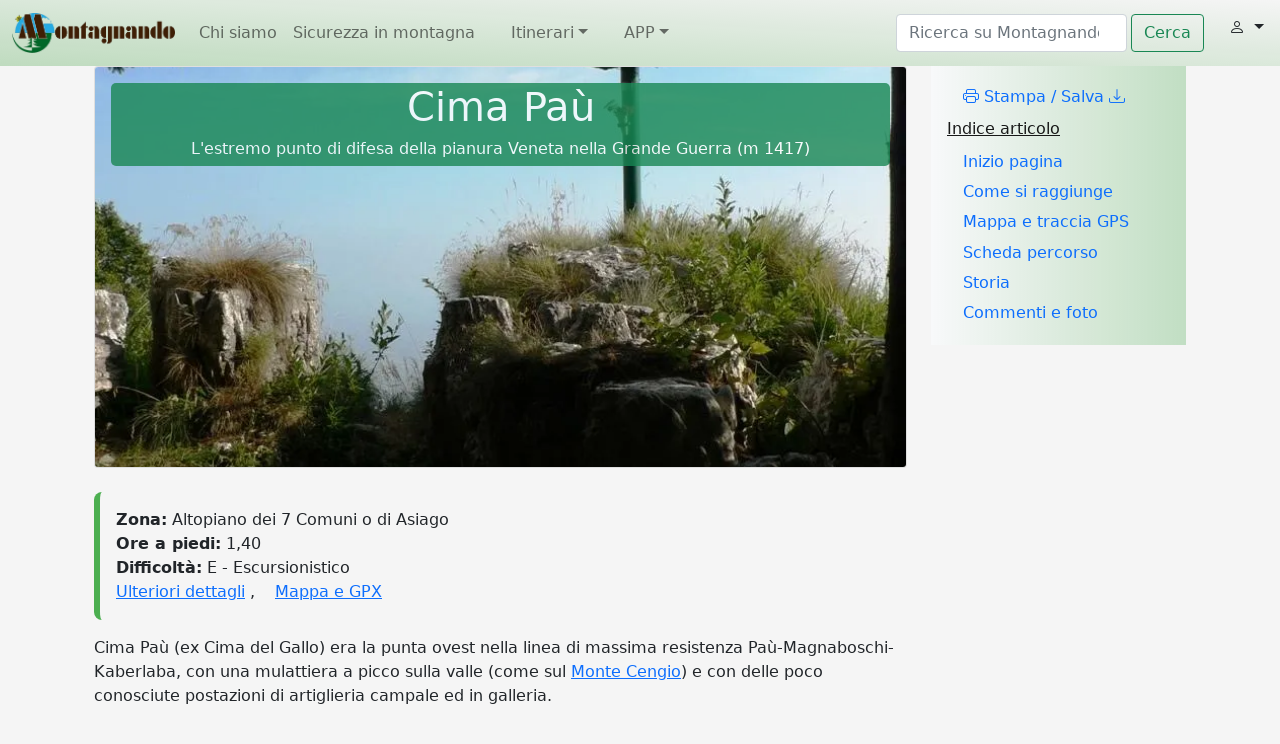

--- FILE ---
content_type: text/html; charset=utf-8
request_url: https://www.montagnando.it/art/cdz/cimapau/
body_size: 28401
content:



<!DOCTYPE html>
<html lang="it">
<head>
    

<!-- Preload the LCP image with a high fetchpriority so it starts loading with the stylesheet. -->
    
        
        <link rel="preload" fetchpriority="high" as="image" href="/media/articoli/cdz/cimapau/cima-pau-P1110839_menu.webp" type="image/webp">

        


    
    <!-- Google tag (gtag.js) -->
    <script async src="https://www.googletagmanager.com/gtag/js?id=G-SVTMS2QGWW"></script>
        <script>
        window.dataLayer = window.dataLayer || [];
        function gtag(){dataLayer.push(arguments);}
        gtag('js', new Date());

        gtag('config', 'G-SVTMS2QGWW');
    </script>

    <script async src="https://pagead2.googlesyndication.com/pagead/js/adsbygoogle.js?client=ca-pub-9774719793779816" crossorigin="anonymous"></script>

    <meta charset="UTF-8">
    <title>Cima Paù 
    
        - L&#x27;estremo punto di difesa della pianura Veneta nella Grande Guerra
    
    | Montagnando.it
</title>
    <meta name="viewport" content="width=device-width, initial-scale=1">
    <meta property="fb:app_id" content="689497925664559" />
    <link rel="icon" type="image/x-icon" href="/static/images/favicon.ico">
    <!-- Bootstrap CSS -->
    <link rel="stylesheet" href="/static/bootstrap5_1/css/bootstrap.min.css">
    <!-- Add additional CSS in static file -->
    <!-- Bootstrap Font Icon CSS -->
    <link rel="stylesheet" href="/static/bootstrap5_1/bootstrap-icons-1.7.2/bootstrap-icons.css">
    <!-- CSS personalizzato-->
    <link rel="stylesheet" href="/static/jquery/jquery-ui-1.13.0/jquery-ui.min.css">
    <link rel="stylesheet" href="/static/css/stile4.css">
    <link rel="stylesheet" href="/static/lightbox2/css/lightbox.min.css">

    <link rel="alternate" type="application/rss+xml" href="https://www.montagnando.it/latest/feed/">
    
    

    
        <link rel="canonical" href="https://www.montagnando.it/art/cdz/cimapau/">
    
    
    
        <link rel="stylesheet" href="/static/leaflet/leaflet.css"> 
        <script type="text/javascript" src="/static/leaflet/leaflet.js" defer></script>
        <script type="text/javascript" src="/static/leaflet-gpx/gpx.js" defer></script> 
        <script type="text/javascript" src="/static/js/d3.min.js" defer></script> 
    

    

    <script type="application/ld+json">
        {
            "@context": "https://schema.org",
            
            
            "@type": "TouristAttraction",
            
            
            "name": "Cima Paù - Montagnando.it",
            "description": "L&#x27;estremo punto di difesa della pianura Veneta nella Grande Guerra",
            
            "image": "https://www.montagnando.it/media/articoli/cdz/cimapau/t-cima-pau-P1110839.png",
            
            
            "startLocation": {
                "@type": "Place",
                "name": "Inizio del percorso",
                "geo": {
                "@type": "GeoCoordinates",
                "latitude": 45.802657,
                "longitude": 11.451187
                }
            },
            "endLocation": {
                "@type": "Place",
                "name": "Cima Paù",
                "geo": {
                "@type": "GeoCoordinates",
                "latitude": 45.804707,
                "longitude": 11.446145
                }
            },
            
            
            "elevationGain": "185 m",
            
            
            "url": "https://www.montagnando.it/art/cdz/cimapau/"
        }
    </script>
        

    <meta name="description" content="L&#x27;estremo punto di difesa della pianura Veneta nella Grande Guerra">
    
    

    <meta property="og:title" content="Cima Paù" />
    <meta property="og:description" content="L&#x27;estremo punto di difesa della pianura Veneta nella Grande Guerra" />
    <meta property="og:type" content="article" />
    
        <meta property="og:image" content="https://www.montagnando.it/media/articoli/cdz/cimapau/cima-pau-P1110839.jpg" />
    
    <!-- <meta property="og:image:type" content="image/jpeg">
    <meta property="og:image:alt" content="Cima Paù"> -->
    <meta property="og:url" content="https://www.montagnando.it/art/cdz/cimapau/" />
    <meta property="article:author" content="Corrado De Zanche" />


</head>
<body>



<header>
    <nav class="navbar navbar-expand-lg navbar-light" style="background-image: linear-gradient(to top right, #00800038, transparent);" id="up"> 
        <div class="container-fluid" style="padding-right: 4.75rem"> 
            <a class="navbar-brand" href="/">
                <img src="/static/images/MontagnandoPiccola.webp" alt="Logo Montagnando" height="40px">
            </a>
            <button class="navbar-toggler" type="button" data-bs-toggle="collapse" data-bs-target="#navbarSupportedContent" aria-controls="navbarSupportedContent" aria-expanded="false" aria-label="Toggle navigation">
                <span class="navbar-toggler-icon"></span>
            </button>
            <div class="collapse navbar-collapse" id="navbarSupportedContent">
                <ul class="navbar-nav me-auto mb-2 mb-lg-0">
                    <!-- <li class="nav-item">
                        <a class="nav-link active" aria-current="page" href="#">Home</a>
                    </li> -->
                    <li class="nav-item">
                        <a class="nav-link" href="/pag/presentazione/">Chi siamo</a>
                    </li>
                    <li class="nav-item">
                        <a class="nav-link" href="/pag/sicurezza-in-montagna/">Sicurezza in montagna</a>
                    </li>
                    <li class="nav-item dropdown-submenu">
                        <a class="nav-link dropdown-sbm dropdown-item dropdown-toggle" href="#" id="navbarDropdown" role="button"  aria-expanded="false">Itinerari</a>
                        <ul class="dropdown-menu mnt-verde-gradient" aria-labelledby="navbarDropdown">
                            <li class="dropdown-submenu">
                                <a class="dropdown-sbm dropdown-item dropdown-toggle" href="#">Per zone</a>
                                
                                <ul class="dropdown-menu mnt-verde-gradient">
                                
                                    <li class="dropdown-submenu"><a class="dropdown-sbm dropdown-item dropdown-toggle" href="#">Adamello-Brenta</a>
                                        <ul class="dropdown-menu mnt-verde-gradient">
                                            
                                            
                                                <li><a class="dropdown-item" href="/art/dbe/castel-belfort/">Castel Belfort</a></li>
                                            
                                                <li><a class="dropdown-item" href="/art/dbe/castello-ossana/">Castello di Ossana</a></li>
                                            
                                                <li><a class="dropdown-item" href="/art/dbe/castel-restor/">Castel Restor</a></li>
                                            
                                                <li><a class="dropdown-item" href="/art/cdz/croz-dellaltissimo/">Croz dell&#x27;Altissimo</a></li>
                                            
                                                <li><a class="dropdown-item" href="/art/dbe/forte-clemp/">Forte Clemp</a></li>
                                            
                                                <li><a class="dropdown-item" href="/art/dbe/forte-corno/">Forte Corno</a></li>
                                            
                                                <li><a class="dropdown-item" href="/art/dbe/forte-larino/">Forte Larino</a></li>
                                            
                                                <li><a class="dropdown-item" href="/art/dbe/forte-strino/">Forte Strino</a></li>
                                            
                                                <li><a class="dropdown-item" href="/art/dbe/fortificazioni-chiesa-san-lorenzo/">Fortificazioni Chiesa San Lorenzo</a></li>
                                            
                                                <li><a class="dropdown-item" href="/art/dbe/monte-durmont/">Monte Durmont</a></li>
                                            
                                                <li><a class="dropdown-item" href="/art/dbe/monumento-caduti-bondo/">Monumento ai caduti di Bondo</a></li>
                                            
                                                <li><a class="dropdown-item" href="/art/dbe/palafitte-di-fiave/">Palafitte di Fiavé</a></li>
                                            
                                        </ul>
                                    </li>
                                
                                    <li class="dropdown-submenu"><a class="dropdown-sbm dropdown-item dropdown-toggle" href="#">Agordino</a>
                                        <ul class="dropdown-menu mnt-verde-gradient">
                                            
                                            
                                                <li><a class="dropdown-item" href="/art/kfc/castel-dandraz/">Castel d&#x27;Andraz - Schloss Buchenstein</a></li>
                                            
                                                <li><a class="dropdown-item" href="/art/kfc/lagazuoi-cima-lagazuoi/">Lagazuoi - Cima Lagazuoi</a></li>
                                            
                                                <li><a class="dropdown-item" href="/art/kfc/lagazuoi---rifugio-lagazuoi/">Lagazuoi - Rifugio Lagazuoi</a></li>
                                            
                                                <li><a class="dropdown-item" href="/art/kfc/malgagrava/">Malga o Casera della Grava</a></li>
                                            
                                                <li><a class="dropdown-item" href="/art/cdz/cinque-torri/">Museo all&#x27;aperto delle Cinque Torri</a></li>
                                            
                                                <li><a class="dropdown-item" href="/art/kfc/rifugioscarpa/">Rifugio Scarpa-Gurekian</a></li>
                                            
                                        </ul>
                                    </li>
                                
                                    <li class="dropdown-submenu"><a class="dropdown-sbm dropdown-item dropdown-toggle" href="#">Alpe Cimbra, Tonezza, Arsiero</a>
                                        <ul class="dropdown-menu mnt-verde-gradient">
                                            
                                                <li><a class="dropdown-item text-success" href="/ric/alpe-cimbra-tonezza-arsiero/"><i class="bi bi-search text-success"></i> Ricerca su Alpe Cimbra, Tonezza, Arsiero</a></li>
                                            
                                            
                                                <li><a class="dropdown-item" href="/art/cdz/malga-zonta-monte-maggio/">Anello Monte Maggio</a></li>
                                            
                                                <li><a class="dropdown-item" href="/art/cdz/basetuono/">Base Tuono</a></li>
                                            
                                                <li><a class="dropdown-item" href="/art/cdz/sanrocco/">Batteria S.Rocco</a></li>
                                            
                                                <li><a class="dropdown-item" href="/art/cdz/becco-di-filadonna/">Becco di Filadonna</a></li>
                                            
                                                <li><a class="dropdown-item" href="/art/cdz/boccadiforno/">Bocca di Forno</a></li>
                                            
                                                <li><a class="dropdown-item" href="/art/cdz/meda/">Castello di Meda (Eremo)</a></li>
                                            
                                                <li><a class="dropdown-item" href="/art/cdz/cimitero-austroungarico-slaghenaufi/">Cimitero Austroungarico di Slaghenaufi</a></li>
                                            
                                                <li><a class="dropdown-item" href="/art/cdz/comandovirti/">Comando Austriaco Virti</a></li>
                                            
                                                <li><a class="dropdown-item" href="/art/cdz/drago-vaia/">Drago Vaia Regeneration</a></li>
                                            
                                                <li><a class="dropdown-item" href="/art/cdz/forra-del-lupo/">Forra del Lupo</a></li>
                                            
                                                <li><a class="dropdown-item" href="/art/cdz/forte-belvedere/">Forte Belvedere-Gschwent</a></li>
                                            
                                                <li><a class="dropdown-item" href="/art/dbe/forte-brusafer/">Forte Brusafer</a></li>
                                            
                                                <li><a class="dropdown-item" href="/art/cdz/ForteBusaVerle/">Forte Busa Verle</a></li>
                                            
                                                <li><a class="dropdown-item" href="/art/cdz/fortecampomolon/">Forte Campomolon</a></li>
                                            
                                                <li><a class="dropdown-item" href="/art/cdz/ForteCasaRatti/">Forte Casa Ratti</a></li>
                                            
                                                <li><a class="dropdown-item" href="/art/cdz/fortecherle/">Forte Cherle - S.Sebastiano</a></li>
                                            
                                                <li><a class="dropdown-item" href="/art/kfc/fortecornolo/">Forte Cornolò</a></li>
                                            
                                                <li><a class="dropdown-item" href="/art/dbe/forte-doss-fornas/">Forte Doss Fornas</a></li>
                                            
                                                <li><a class="dropdown-item" href="/art/cdz/forteluserna/">Forte Luserna</a></li>
                                            
                                                <li><a class="dropdown-item" href="/art/dbe/forte-roncogno/">Forte Sella di Roncogno</a></li>
                                            
                                                <li><a class="dropdown-item" href="/art/cdz/forteserrada/">Forte Serrada - Dosso del Sommo</a></li>
                                            
                                                <li><a class="dropdown-item" href="/art/cdz/fortesommoalto/">Forte Sommo Alto</a></li>
                                            
                                                <li><a class="dropdown-item" href="/art/cdz/fortevezzena/">Forte Spitz Vezzena</a></li>
                                            
                                                <li><a class="dropdown-item" href="/art/cdz/giro-del-tomazol/">Giro del Tomazol</a></li>
                                            
                                                <li><a class="dropdown-item" href="/art/cdz/respiro-degli-alberi/">Il Respiro degli Alberi</a></li>
                                            
                                                <li><a class="dropdown-item" href="/art/cdz/luserna-punto-panoramico/">Luserna - Punto panoramico sulla Val d&#x27;Astico</a></li>
                                            
                                                <li><a class="dropdown-item" href="/art/cdz/sentiero-dell-immaginario/">Luserna - Sentiero dell&#x27;immaginario</a></li>
                                            
                                                <li><a class="dropdown-item" href="/art/cdz/sentiero-dell-orso/">Luserna - Sulle tracce dell&#x27;orso</a></li>
                                            
                                                <li><a class="dropdown-item" href="/art/cdz/mandrielle-camporosa/">Mandrielle - Costesin - Bisele - Camporosà</a></li>
                                            
                                                <li><a class="dropdown-item" href="/art/cdz/lavarone_montecimone/">Monte Cimone - Belvedere Belem - Slaghenaufi</a></li>
                                            
                                                <li><a class="dropdown-item" href="/art/cdz/monte-cornetto-folgaria/">Monte Cornetto di Folgaria</a></li>
                                            
                                                <li><a class="dropdown-item" href="/art/cdz/montemaggio/">Monte Maggio</a></li>
                                            
                                                <li><a class="dropdown-item" href="/art/cdz/toraro/">Monte Toraro</a></li>
                                            
                                                <li><a class="dropdown-item" href="/art/cdz/anello-vezzena-monterovere/">Passo Vezzena - Monte Rovere - Baita Cangi</a></li>
                                            
                                                <li><a class="dropdown-item" href="/art/cdz/sacrario-di-rovereto/">Sacrario di Rovereto</a></li>
                                            
                                                <li><a class="dropdown-item" href="/art/cdz/sentiero-dei-giganti/">Sentiero dei Giganti</a></li>
                                            
                                                <li><a class="dropdown-item" href="/art/cdz/sentiero-dell-acqua/">Sentiero dell&#x27;acqua</a></li>
                                            
                                                <li><a class="dropdown-item" href="/art/cdz/spitz-tonezza/">Spitz Tonezza</a></li>
                                            
                                                <li><a class="dropdown-item" href="/art/cdz/osservatoriomonterust/">Stazione di collegamento ottico Monte Rust</a></li>
                                            
                                        </ul>
                                    </li>
                                
                                    <li class="dropdown-submenu"><a class="dropdown-sbm dropdown-item dropdown-toggle" href="#">Alto Adige - Monte Corno</a>
                                        <ul class="dropdown-menu mnt-verde-gradient">
                                            
                                            
                                                <li><a class="dropdown-item" href="/art/dbe/castello-salorno/">Castello di Salorno</a></li>
                                            
                                        </ul>
                                    </li>
                                
                                    <li class="dropdown-submenu"><a class="dropdown-sbm dropdown-item dropdown-toggle" href="#">Altopiano dei 7 Comuni o di Asiago</a>
                                        <ul class="dropdown-menu mnt-verde-gradient">
                                            
                                                <li><a class="dropdown-item text-success" href="/ric/altopiano-di-asiago/"><i class="bi bi-search text-success"></i> Ricerca su Altopiano dei 7 Comuni o di Asiago</a></li>
                                            
                                            
                                                <li><a class="dropdown-item" href="/art/kfc/kugela/">Alta Kugela</a></li>
                                            
                                                <li><a class="dropdown-item" href="/art/kfc/altarknotto/">Altarknotto</a></li>
                                            
                                                <li><a class="dropdown-item" href="/art/cdz/anello-corbin-cengio/">Anello Corbin Cengio</a></li>
                                            
                                                <li><a class="dropdown-item" href="/art/cdz/anello-forte-interrotto/">Anello del Forte Interrotto</a></li>
                                            
                                                <li><a class="dropdown-item" href="/art/cdz/anello-dell-acqua/">Anello dell&#x27;acqua</a></li>
                                            
                                                <li><a class="dropdown-item" href="/art/cdz/rotzo-punta-campo/">Anello della Sorgente Romita e Santa Margherita</a></li>
                                            
                                                <li><a class="dropdown-item" href="/art/cdz/anello-fontanelle/">Anello di Fontanelle</a></li>
                                            
                                                <li><a class="dropdown-item" href="/art/cdz/montecorno/">Anello di Monte Corno - Percorso del rosso ammonitico</a></li>
                                            
                                                <li><a class="dropdown-item" href="/art/cdz/anello-monte-gusella/">Anello di monte Gusella</a></li>
                                            
                                                <li><a class="dropdown-item" href="/art/cdz/anepoz/">Anepoz</a></li>
                                            
                                                <li><a class="dropdown-item" href="/art/cdz/baito-dei-bonato/">Baito dei Bonato</a></li>
                                            
                                                <li><a class="dropdown-item" href="/art/cdz/boccadiforno/">Bocca di Forno</a></li>
                                            
                                                <li><a class="dropdown-item" href="/art/cdz/bocchetta-pau-monte-foraoro/">Bocchetta Paù - Monte Foraoro</a></li>
                                            
                                                <li><a class="dropdown-item" href="/art/cdz/bocchettaportule/">Bocchetta Portule</a></li>
                                            
                                                <li><a class="dropdown-item" href="/art/cdz/busa-del-cavallo-campigoletti/">Busa del Cavallo - Campigoletti</a></li>
                                            
                                                <li><a class="dropdown-item" href="/art/cdz/busa-del-giasso/">Busa del Giasso</a></li>
                                            
                                                <li><a class="dropdown-item" href="/art/cdz/buso-del-colombo/">Buso del Colombo</a></li>
                                            
                                                <li><a class="dropdown-item" href="/art/cdz/caladelsasso/">Calà del Sasso</a></li>
                                            
                                                <li><a class="dropdown-item" href="/art/cdz/campogallina/">Campo Gallina</a></li>
                                            
                                                <li><a class="dropdown-item" href="/art/cdz/campomulo-fiara/">Campomulo - Labirinto Brustolà</a></li>
                                            
                                                <li><a class="dropdown-item" href="/art/cdz/casara-trentin/">Casara Trentin - Portule Pastorile</a></li>
                                            
                                                <li><a class="dropdown-item" href="/art/cdz/cascata-del-silan/">Cascata del Silan</a></li>
                                            
                                                <li><a class="dropdown-item" href="/art/cdz/cascate-di-rotzo/">Cascate di Rotzo o Cascate del Pach</a></li>
                                            
                                                <li><a class="dropdown-item" href="/art/cdz/castelloni/">Castelloni S.Marco</a></li>
                                            
                                                <li><a class="dropdown-item" href="/art/cdz/cimacaldiera/">Cima Caldiera</a></li>
                                            
                                                <li><a class="dropdown-item" href="/art/cdz/arsenale/">Cima dell&#x27;Arsenale</a></li>
                                            
                                                <li><a class="dropdown-item" href="/art/cdz/cimaXII/">Cima Dodici o Ferozzo</a></li>
                                            
                                                <li><a class="dropdown-item" href="/art/cdz/cima-ekar/">Cima Ekar (Echar) e Sentiero del Maestro Patrizio</a></li>
                                            
                                                <li><a class="dropdown-item" href="/art/cdz/cima-larici/">Cima Larici</a></li>
                                            
                                                <li><a class="dropdown-item" href="/art/cdz/cimamanderiolo/">Cima Manderiolo o Mandriolo</a></li>
                                            
                                                <li><a class="dropdown-item" href="/art/cdz/cimapau/">Cima Paù</a></li>
                                            
                                                <li><a class="dropdown-item" href="/art/cdz/cima-portule/">Cima Portule</a></li>
                                            
                                                <li><a class="dropdown-item" href="/art/cdz/cimitero-campiello/">Cimitero Campiello</a></li>
                                            
                                                <li><a class="dropdown-item" href="/art/cdz/voragine-sprunch/">Cimitero Inglese del Barenthal - Voragine Sprunch</a></li>
                                            
                                                <li><a class="dropdown-item" href="/art/cdz/corno-di-campo-bianco/">Corno di Campo Bianco</a></li>
                                            
                                                <li><a class="dropdown-item" href="/art/cdz/corno-di-campo-verde/">Corno di Campo Verde</a></li>
                                            
                                                <li><a class="dropdown-item" href="/art/kfc/biancoia-val-lastaro/">Da Biancoia al Monte Frolla - CAI 872</a></li>
                                            
                                                <li><a class="dropdown-item" href="/art/cdz/fiaretta-taverle-boscosecco/">Fiaretta - Taverle - Bosco Secco</a></li>
                                            
                                                <li><a class="dropdown-item" href="/art/cdz/ForteBusaVerle/">Forte Busa Verle</a></li>
                                            
                                                <li><a class="dropdown-item" href="/art/cdz/fortecampolongo/">Forte Campolongo</a></li>
                                            
                                                <li><a class="dropdown-item" href="/art/kfc/fortecoldarco/">Forte Coldarco - Stella</a></li>
                                            
                                                <li><a class="dropdown-item" href="/art/cdz/fortecorbin/">Forte Corbin</a></li>
                                            
                                                <li><a class="dropdown-item" href="/art/cdz/forteinterrotto/">Forte Interrotto</a></li>
                                            
                                                <li><a class="dropdown-item" href="/art/cdz/interrotto-mosciagh/">Forte Interrotto - Monte Mosciagh</a></li>
                                            
                                                <li><a class="dropdown-item" href="/art/cdz/fortelisser/">Forte Lisser</a></li>
                                            
                                                <li><a class="dropdown-item" href="/art/cdz/forteluserna/">Forte Luserna</a></li>
                                            
                                                <li><a class="dropdown-item" href="/art/cdz/fortevezzena/">Forte Spitz Vezzena</a></li>
                                            
                                                <li><a class="dropdown-item" href="/art/cdz/fortetombion/">Forte Tombion</a></li>
                                            
                                                <li><a class="dropdown-item" href="/art/cdz/ForteVerena/">Forte Verena</a></li>
                                            
                                                <li><a class="dropdown-item" href="/art/cdz/galmarara-monte-forno/">Galmarara - Monte Forno - Bivio Conrad</a></li>
                                            
                                                <li><a class="dropdown-item" href="/art/cdz/giro-delle-cave/">Giro delle Cave di Val Melago</a></li>
                                            
                                                <li><a class="dropdown-item" href="/art/cdz/giro-malghe-caltrano/">Giro delle malghe di Caltrano</a></li>
                                            
                                                <li><a class="dropdown-item" href="/art/cdz/granezza-porco-raitertal/">Granezza - Cima del Porco - Monte Raitertal</a></li>
                                            
                                                <li><a class="dropdown-item" href="/art/cdz/grottadellago/">Grotta del Lago</a></li>
                                            
                                                <li><a class="dropdown-item" href="/art/cdz/grotta-dell-elefante/">Grotta dell&#x27;elefante</a></li>
                                            
                                                <li><a class="dropdown-item" href="/art/cdz/grottadelpopolo/">Grotta del Popolo (Leute Kubala)</a></li>
                                            
                                                <li><a class="dropdown-item" href="/art/cdz/il-fronte-di-vaia/">Il fronte di Vaia - Monte Lemerle</a></li>
                                            
                                                <li><a class="dropdown-item" href="/art/cdz/zovetto-busibollo/">Intorno al monte Zovetto</a></li>
                                            
                                                <li><a class="dropdown-item" href="/art/cdz/trinceroni-campolongo/">I Trinceroni di Campolongo</a></li>
                                            
                                                <li><a class="dropdown-item" href="/art/cdz/monte-fiara/">Labirinto Brustolà di Monte Fiara</a></li>
                                            
                                                <li><a class="dropdown-item" href="/art/cdz/laghetto-lumera/">Laghetto Lumera</a></li>
                                            
                                                <li><a class="dropdown-item" href="/art/cdz/aquila-vaia/">L&#x27;Aquila Vaia</a></li>
                                            
                                                <li><a class="dropdown-item" href="/art/cdz/strada-del-trenino/">La strada del vecchio trenino</a></li>
                                            
                                                <li><a class="dropdown-item" href="/art/cdz/madonnadelbuso/">Madonna del Buso</a></li>
                                            
                                                <li><a class="dropdown-item" href="/art/cdz/monte-miela/">Malga Lora - Monte Miela</a></li>
                                            
                                                <li><a class="dropdown-item" href="/art/cdz/mandrielle-camporosa/">Mandrielle - Costesin - Bisele - Camporosà</a></li>
                                            
                                                <li><a class="dropdown-item" href="/art/cdz/marostica/">Marostica</a></li>
                                            
                                                <li><a class="dropdown-item" href="/art/cdz/minadellabotte/">Mina della Botte</a></li>
                                            
                                                <li><a class="dropdown-item" href="/art/cdz/monte-bertiaga/">Monte Bertiaga</a></li>
                                            
                                                <li><a class="dropdown-item" href="/art/cdz/castelgomberto/">Monte Castelgomberto</a></li>
                                            
                                                <li><a class="dropdown-item" href="/art/cdz/montecengio/">Monte Cengio - Salto dei Granatieri</a></li>
                                            
                                                <li><a class="dropdown-item" href="/art/mdv/monte-cengio-sentiero-delle-postazioni/">Monte Cengio - Sentiero delle Postazioni</a></li>
                                            
                                                <li><a class="dropdown-item" href="/art/cdz/monte-chiesa/">Monte Chiesa</a></li>
                                            
                                                <li><a class="dropdown-item" href="/art/cdz/monte-colombara/">Monte Colombara</a></li>
                                            
                                                <li><a class="dropdown-item" href="/art/cdz/erio-quarti/">Monte Erio - Malga Quarti di Verena - Casara Verena</a></li>
                                            
                                                <li><a class="dropdown-item" href="/art/cdz/montefavaro/">Monte Favaro</a></li>
                                            
                                                <li><a class="dropdown-item" href="/art/cdz/monte-fior/">Monte Fior - Monte Spil</a></li>
                                            
                                                <li><a class="dropdown-item" href="/art/cdz/monteforno/">Monte Forno</a></li>
                                            
                                                <li><a class="dropdown-item" href="/art/cdz/monte-gusella/">Monte Gusella</a></li>
                                            
                                                <li><a class="dropdown-item" href="/art/cdz/lemerle/">Monte Lemerle</a></li>
                                            
                                                <li><a class="dropdown-item" href="/art/cdz/monte-meatta/">Monte Meatta</a></li>
                                            
                                                <li><a class="dropdown-item" href="/art/cdz/mosciagh/">Monte Mosciagh</a></li>
                                            
                                                <li><a class="dropdown-item" href="/art/cdz/monte-longara/">Monte Ongara (o Monte Longara)</a></li>
                                            
                                                <li><a class="dropdown-item" href="/art/cdz/ortigara/">Monte Ortigara</a></li>
                                            
                                                <li><a class="dropdown-item" href="/art/cdz/monte-pallone/">Monte Pallone</a></li>
                                            
                                                <li><a class="dropdown-item" href="/art/cdz/monte-raitertal/">Monte Raitertal</a></li>
                                            
                                                <li><a class="dropdown-item" href="/art/cdz/monterasta/">Monte Rasta</a></li>
                                            
                                                <li><a class="dropdown-item" href="/art/cdz/montevalbella/">Monte Valbella</a></li>
                                            
                                                <li><a class="dropdown-item" href="/art/cdz/brigata-sassari/">Monte Zebio - Cimitero Brigata Sassari</a></li>
                                            
                                                <li><a class="dropdown-item" href="/art/cdz/montezebio/">Monte Zebio - Crocetta</a></li>
                                            
                                                <li><a class="dropdown-item" href="/art/cdz/anello-monte-zebio/">Monte Zebio da Val Giardini</a></li>
                                            
                                                <li><a class="dropdown-item" href="/art/cdz/montezebiolunetta/">Monte Zebio - Lunetta</a></li>
                                            
                                                <li><a class="dropdown-item" href="/art/cdz/montezebiomuseo/">Monte Zebio - Museo all&#x27;aperto</a></li>
                                            
                                                <li><a class="dropdown-item" href="/art/cdz/monte-zingarella/">Monte Zingarella</a></li>
                                            
                                                <li><a class="dropdown-item" href="/art/cdz/monte-zomo-puche/">Monte Zomo - le Puche</a></li>
                                            
                                                <li><a class="dropdown-item" href="/art/cdz/ospedaletti-inglesi/">Ospedaletti inglesi del Barenthal</a></li>
                                            
                                                <li><a class="dropdown-item" href="/art/cdz/5-cimiteri/">Percorso ad anello dei 5 cimiteri + 1</a></li>
                                            
                                                <li><a class="dropdown-item" href="/art/cdz/val-di-nos/">Percorso didattico forestale della Val di Nos</a></li>
                                            
                                                <li><a class="dropdown-item" href="/art/cdz/portamanazzo/">Porta Manazzo</a></li>
                                            
                                                <li><a class="dropdown-item" href="/art/kfc/altaburg/">Punta Altaburg</a></li>
                                            
                                                <li><a class="dropdown-item" href="/art/cdz/rifugio-malga-moline/">Rifugio Adriana Malga Moline</a></li>
                                            
                                                <li><a class="dropdown-item" href="/art/cdz/riparo-dalmeri/">Riparo Dalmeri</a></li>
                                            
                                                <li><a class="dropdown-item" href="/art/aca/rubbio/">Rubbio Cima Campolongo</a></li>
                                            
                                                <li><a class="dropdown-item" href="/art/cdz/sacrario-militare-di-asiago/">Sacrario Militare di Asiago</a></li>
                                            
                                                <li><a class="dropdown-item" href="/art/cdz/scoglio-del-cane/">Scoglio del Cane</a></li>
                                            
                                                <li><a class="dropdown-item" href="/art/cdz/sellettacaviglia/">Selletta Caviglia</a></li>
                                            
                                                <li><a class="dropdown-item" href="/art/cdz/selvart/">SelvArt Sentiero Arte Natura</a></li>
                                            
                                                <li><a class="dropdown-item" href="/art/cdz/sentiero-dell-amore/">Sentiero dell&#x27;amore</a></li>
                                            
                                                <li><a class="dropdown-item" href="/art/cdz/malghe-valstagna/">Sentiero delle malghe di Valstagna</a></li>
                                            
                                                <li><a class="dropdown-item" href="/art/cdz/sentierodelsilenzio/">Sentiero del Silenzio</a></li>
                                            
                                                <li><a class="dropdown-item" href="/art/cdz/sentiero-puffele/">Sentiero Puffele</a></li>
                                            
                                                <li><a class="dropdown-item" href="/art/mdz/valle-mulini/">Sentiero Valle dei mulini di Lusiana</a></li>
                                            
                                                <li><a class="dropdown-item" href="/art/kfc/spitzknotto_spizegonotto/">Spitzknotto - Spizegonotto</a></li>
                                            
                                                <li><a class="dropdown-item" href="/art/cdz/stoner-spitz-loke/">Stoner - Monte Spitz e Loke</a></li>
                                            
                                                <li><a class="dropdown-item" href="/art/cdz/cesuna-boscon/">Tra i boschi di Cesuna e Asiago</a></li>
                                            
                                                <li><a class="dropdown-item" href="/art/cdz/cesuna-asiago-666/">Tra i boschi di Cesuna e le campagne di Asiago</a></li>
                                            
                                                <li><a class="dropdown-item" href="/art/cdz/asiago-prunno-lazzaretto/">Tra Prunno e Lazzaretto</a></li>
                                            
                                                <li><a class="dropdown-item" href="/art/kfc/trincerone-grigno/">Trincerone di Grigno</a></li>
                                            
                                                <li><a class="dropdown-item" href="/art/cdz/valdassa/">Val d&#x27;Assa</a></li>
                                            
                                                <li><a class="dropdown-item" href="/art/cdz/val-di-gevano/">Val di Gevano</a></li>
                                            
                                                <li><a class="dropdown-item" href="/art/cdz/val-formica-porta-manazzo/">Val Formica - Porta Manazzo</a></li>
                                            
                                                <li><a class="dropdown-item" href="/art/cdz/val-frenzela/">Val Frenzela - Stoccareddo - malga Stenfle</a></li>
                                            
                                                <li><a class="dropdown-item" href="/art/cdz/valfrenzela/">Valle della Covola (Val Frenzela)</a></li>
                                            
                                                <li><a class="dropdown-item" href="/art/cdz/valmaron-connessione-delle-memorie/">Valmaron - Connessione delle memorie</a></li>
                                            
                                                <li><a class="dropdown-item" href="/art/cdz/tilman-osservatorio/">Via Tilman - Sacrario di Asiago - Osservatorio Astrofisico di Asiago</a></li>
                                            
                                                <li><a class="dropdown-item" href="/art/cdz/zemblen/">Voragine dello Zemblen</a></li>
                                            
                                                <li><a class="dropdown-item" href="/art/kfc/sciason/">Voragine Sciason</a></li>
                                            
                                                <li><a class="dropdown-item" href="/art/cdz/stonhaus/">Voragine Stonhaus</a></li>
                                            
                                                <li><a class="dropdown-item" href="/art/cdz/tanzerloch/">Voragine Tanzerloch</a></li>
                                            
                                                <li><a class="dropdown-item" href="/art/cdz/zelighen-baiblen/">Zéelighen Baiblen</a></li>
                                            
                                        </ul>
                                    </li>
                                
                                    <li class="dropdown-submenu"><a class="dropdown-sbm dropdown-item dropdown-toggle" href="#">Cadore</a>
                                        <ul class="dropdown-menu mnt-verde-gradient">
                                            
                                            
                                                <li><a class="dropdown-item" href="/art/cba/monte-miaron/">Caserma sul monte Miaron</a></li>
                                            
                                                <li><a class="dropdown-item" href="/art/kfc/forte-rite/">Forte Rite</a></li>
                                            
                                                <li><a class="dropdown-item" href="/art/kfc/orme-dinosauri/">Le Orme dei Dinosauri</a></li>
                                            
                                                <li><a class="dropdown-item" href="/art/kfc/museo-rite/">Messner Mountain Museum Dolomites</a></li>
                                            
                                                <li><a class="dropdown-item" href="/art/kfc/rifugiovenezia/">Rifugio Venezia</a></li>
                                            
                                        </ul>
                                    </li>
                                
                                    <li class="dropdown-submenu"><a class="dropdown-sbm dropdown-item dropdown-toggle" href="#">Cansiglio</a>
                                        <ul class="dropdown-menu mnt-verde-gradient">
                                            
                                            
                                                <li><a class="dropdown-item" href="/art/cdz/grottacaglieron/">Grotte del Caglieron</a></li>
                                            
                                        </ul>
                                    </li>
                                
                                    <li class="dropdown-submenu"><a class="dropdown-sbm dropdown-item dropdown-toggle" href="#">Carnia</a>
                                        <ul class="dropdown-menu mnt-verde-gradient">
                                            
                                            
                                                <li><a class="dropdown-item" href="/art/kfc/fortini-val-sesis/">Fortini Val Sesis</a></li>
                                            
                                                <li><a class="dropdown-item" href="/art/mda/pal-piccolo/">Pal Piccolo - Kleiner Pal</a></li>
                                            
                                                <li><a class="dropdown-item" href="/art/kfc/quota-2209/">Quota 2209</a></li>
                                            
                                                <li><a class="dropdown-item" href="/art/kfc/rifugio-calvi/">Rifugio Pier Fortunato Calvi</a></li>
                                            
                                                <li><a class="dropdown-item" href="/art/kfc/rifugio-sorgenti-del-piave/">Rifugio Sorgenti del Piave</a></li>
                                            
                                        </ul>
                                    </li>
                                
                                    <li class="dropdown-submenu"><a class="dropdown-sbm dropdown-item dropdown-toggle" href="#">Colli Euganei e Berici</a>
                                        <ul class="dropdown-menu mnt-verde-gradient">
                                            
                                            
                                                <li><a class="dropdown-item" href="/art/cdz/colli-berici-sentiero-3/">Colli Berici - Sentiero n.3</a></li>
                                            
                                                <li><a class="dropdown-item" href="/art/cdz/monterua/">Eremo di M. Rua</a></li>
                                            
                                                <li><a class="dropdown-item" href="/art/cdz/colli-berici-eremo-san-cassiano/">Eremo di San Cassiano</a></li>
                                            
                                                <li><a class="dropdown-item" href="/art/cdz/monte-gallo-grotte-basse/">Monte Gallo - Monte delle Grotte - Monte delle Basse</a></li>
                                            
                                                <li><a class="dropdown-item" href="/art/cdz/monte-ricco-castello/">Monte Ricco - Monte Castello</a></li>
                                            
                                                <li><a class="dropdown-item" href="/art/cdz/monte-rosso/">Monte Rosso</a></li>
                                            
                                                <li><a class="dropdown-item" href="/art/cdz/monte-venda/">Monte Venda</a></li>
                                            
                                                <li><a class="dropdown-item" href="/art/cdz/oratorio-sant-antonio-abate/">Oratorio di Sant&#x27;Antonio Abate</a></li>
                                            
                                                <li><a class="dropdown-item" href="/art/cdz/roccamonselice/">Rocca di Monselice - Mastio Federiciano</a></li>
                                            
                                                <li><a class="dropdown-item" href="/art/cdz/rocca-pendice/">Rocca Pendice</a></li>
                                            
                                                <li><a class="dropdown-item" href="/art/cdz/sentiero-della-cengia-71/">Sentiero della Cengia nr.71</a></li>
                                            
                                                <li><a class="dropdown-item" href="/art/cdz/monte-rusta-gemola/">Sentiero del Monte Gemola e Monte Rusta</a></li>
                                            
                                                <li><a class="dropdown-item" href="/art/cdz/monte-grande/">Sentiero del Monte Grande n.14</a></li>
                                            
                                        </ul>
                                    </li>
                                
                                    <li class="dropdown-submenu"><a class="dropdown-sbm dropdown-item dropdown-toggle" href="#">Comelico</a>
                                        <ul class="dropdown-menu mnt-verde-gradient">
                                            
                                            
                                                <li><a class="dropdown-item" href="/art/kfc/fortini-val-sesis/">Fortini Val Sesis</a></li>
                                            
                                                <li><a class="dropdown-item" href="/art/kfc/quota-2209/">Quota 2209</a></li>
                                            
                                                <li><a class="dropdown-item" href="/art/kfc/rifugio-calvi/">Rifugio Pier Fortunato Calvi</a></li>
                                            
                                                <li><a class="dropdown-item" href="/art/kfc/rifugio-sorgenti-del-piave/">Rifugio Sorgenti del Piave</a></li>
                                            
                                                <li><a class="dropdown-item" href="/art/kfc/sbarramentomontecrocecomelico11_01/">Vallo Alpino - Alto Adige - Op.11</a></li>
                                            
                                                <li><a class="dropdown-item" href="/art/kfc/sbarramentomontecrocecomelico08_01/">Vallo Alpino - Alto Adige - Op. 8</a></li>
                                            
                                        </ul>
                                    </li>
                                
                                    <li class="dropdown-submenu"><a class="dropdown-sbm dropdown-item dropdown-toggle" href="#">Cortina d&#x27;Ampezzo</a>
                                        <ul class="dropdown-menu mnt-verde-gradient">
                                            
                                            
                                                <li><a class="dropdown-item" href="/art/kfc/rifugiovandelli_lagodelsorapiss/">Lago di Sorapis - Rifugio Vandelli</a></li>
                                            
                                                <li><a class="dropdown-item" href="/art/cdz/cinque-torri/">Museo all&#x27;aperto delle Cinque Torri</a></li>
                                            
                                                <li><a class="dropdown-item" href="/art/kfc/passotrecroci/">Passo Tre Croci</a></li>
                                            
                                                <li><a class="dropdown-item" href="/art/kfc/rifugio-giussani/">Rifugio Giussani</a></li>
                                            
                                        </ul>
                                    </li>
                                
                                    <li class="dropdown-submenu"><a class="dropdown-sbm dropdown-item dropdown-toggle" href="#">Dolomiti di Fiemme (Lagorai)</a>
                                        <ul class="dropdown-menu mnt-verde-gradient">
                                            
                                            
                                                <li><a class="dropdown-item" href="/art/cdz/col-del-boia/">Col del Boia</a></li>
                                            
                                                <li><a class="dropdown-item" href="/art/dbe/forte-busa-granda/">Forte Busa Granda</a></li>
                                            
                                                <li><a class="dropdown-item" href="/art/cdz/ForteCimaLan/">Forte Cima Lan</a></li>
                                            
                                                <li><a class="dropdown-item" href="/art/dbe/forte-colle-de-le-benne/">Forte Colle delle Benne</a></li>
                                            
                                                <li><a class="dropdown-item" href="/art/cdz/fortedossaccio/">Forte Dossaccio</a></li>
                                            
                                                <li><a class="dropdown-item" href="/art/cdz/ForteLeone/">Forte Leone</a></li>
                                            
                                                <li><a class="dropdown-item" href="/art/cdz/ForteTagliata/">Forte Tagliata Scala e Fontanelle</a></li>
                                            
                                                <li><a class="dropdown-item" href="/art/cdz/cima-d-asta/">Lago di Cima d&#x27;Asta</a></li>
                                            
                                                <li><a class="dropdown-item" href="/art/cdz/panarotta-fravort/">Panarotta - Fravort</a></li>
                                            
                                                <li><a class="dropdown-item" href="/art/kfc/colbricon/">Rifugio laghi di Colbricon</a></li>
                                            
                                                <li><a class="dropdown-item" href="/art/kfc/trincerone-grigno/">Trincerone di Grigno</a></li>
                                            
                                        </ul>
                                    </li>
                                
                                    <li class="dropdown-submenu"><a class="dropdown-sbm dropdown-item dropdown-toggle" href="#">Dolomiti di Sesto</a>
                                        <ul class="dropdown-menu mnt-verde-gradient">
                                            
                                            
                                                <li><a class="dropdown-item" href="/art/kfc/mitterberg/">Forte Mitterberg</a></li>
                                            
                                                <li><a class="dropdown-item" href="/art/kfc/rifugio-fonda-savio/">Rifugio fratelli Fonda Savio</a></li>
                                            
                                                <li><a class="dropdown-item" href="/art/kfc/Locatelli/">Rifugio Locatelli-Innerkofler Tre Cime di Lavaredo</a></li>
                                            
                                                <li><a class="dropdown-item" href="/art/kfc/sbarramentomontecrocecomelico11_01/">Vallo Alpino - Alto Adige - Op.11</a></li>
                                            
                                                <li><a class="dropdown-item" href="/art/kfc/sbarramentomontecrocecomelico08_01/">Vallo Alpino - Alto Adige - Op. 8</a></li>
                                            
                                        </ul>
                                    </li>
                                
                                    <li class="dropdown-submenu"><a class="dropdown-sbm dropdown-item dropdown-toggle" href="#">Feltrino</a>
                                        <ul class="dropdown-menu mnt-verde-gradient">
                                            
                                            
                                                <li><a class="dropdown-item" href="/art/cdz/ForteCimaLan/">Forte Cima Lan</a></li>
                                            
                                        </ul>
                                    </li>
                                
                                    <li class="dropdown-submenu"><a class="dropdown-sbm dropdown-item dropdown-toggle" href="#">Gruppo del Visentin e pedemontana</a>
                                        <ul class="dropdown-menu mnt-verde-gradient">
                                            
                                            
                                                <li><a class="dropdown-item" href="/art/kfc/molinetto-della-croda/">Molinetto della Croda</a></li>
                                            
                                        </ul>
                                    </li>
                                
                                    <li class="dropdown-submenu"><a class="dropdown-sbm dropdown-item dropdown-toggle" href="#">Gruppo della Marmolada</a>
                                        <ul class="dropdown-menu mnt-verde-gradient">
                                            
                                            
                                                <li><a class="dropdown-item" href="/art/kfc/rifugio-falier/">Rifugio Falier</a></li>
                                            
                                        </ul>
                                    </li>
                                
                                    <li class="dropdown-submenu"><a class="dropdown-sbm dropdown-item dropdown-toggle" href="#">Lessinia</a>
                                        <ul class="dropdown-menu mnt-verde-gradient">
                                            
                                            
                                                <li><a class="dropdown-item" href="/art/cdz/castelli-di-giulietta-e-romeo/">Castelli di Giulietta e Romeo</a></li>
                                            
                                                <li><a class="dropdown-item" href="/art/cdz/castello-di-soave/">Castello di Soave</a></li>
                                            
                                                <li><a class="dropdown-item" href="/art/kfc/forte-tesoro/">Forte Monte Tesoro</a></li>
                                            
                                                <li><a class="dropdown-item" href="/art/cdz/Molina/">Parco delle cascate di Molina</a></li>
                                            
                                                <li><a class="dropdown-item" href="/art/cdz/valle-delle-sfingi/">Valle delle Sfingi - Rifugio Lausen</a></li>
                                            
                                        </ul>
                                    </li>
                                
                                    <li class="dropdown-submenu"><a class="dropdown-sbm dropdown-item dropdown-toggle" href="#">Massiccio del Grappa e Colli Asolani</a>
                                        <ul class="dropdown-menu mnt-verde-gradient">
                                            
                                            
                                                <li><a class="dropdown-item" href="/art/cdz/CovoloDiButistone/">Covolo di Butistone</a></li>
                                            
                                                <li><a class="dropdown-item" href="/art/cdz/ForteTagliata/">Forte Tagliata Scala e Fontanelle</a></li>
                                            
                                                <li><a class="dropdown-item" href="/art/cdz/fortetombion/">Forte Tombion</a></li>
                                            
                                                <li><a class="dropdown-item" href="/art/cdz/galleriavittorioemanuele/">Galleria Vittorio Emanuele III</a></li>
                                            
                                                <li><a class="dropdown-item" href="/art/cdz/monte-asolone-col-della-beretta/">Monte Asolone - Col della Beretta</a></li>
                                            
                                                <li><a class="dropdown-item" href="/art/cdz/monte-palon/">Monte Palon</a></li>
                                            
                                                <li><a class="dropdown-item" href="/art/cdz/sacrario-di-cima-grappa/">Sacrario di Cima Grappa</a></li>
                                            
                                                <li><a class="dropdown-item" href="/art/cdz/mgrappa-mmeatte/">Sentiero delle Meatte</a></li>
                                            
                                                <li><a class="dropdown-item" href="/art/cdz/strada-del-genio/">Strada del Genio</a></li>
                                            
                                                <li><a class="dropdown-item" href="/art/cdz/valle-san-liberale/">Valle San Liberale - Bus de Re Fos</a></li>
                                            
                                        </ul>
                                    </li>
                                
                                    <li class="dropdown-submenu"><a class="dropdown-sbm dropdown-item dropdown-toggle" href="#">Medio Friuli</a>
                                        <ul class="dropdown-menu mnt-verde-gradient">
                                            
                                            
                                                <li><a class="dropdown-item" href="/art/cdz/fortecolroncone/">Forte di Col Roncone</a></li>
                                            
                                                <li><a class="dropdown-item" href="/art/cdz/fortesantamargherita/">Forte di Santa Margherita</a></li>
                                            
                                                <li><a class="dropdown-item" href="/art/cdz/fortefagagna/">Forte Fagagna</a></li>
                                            
                                        </ul>
                                    </li>
                                
                                    <li class="dropdown-submenu"><a class="dropdown-sbm dropdown-item dropdown-toggle" href="#">Area di Padova</a>
                                        <ul class="dropdown-menu mnt-verde-gradient">
                                            
                                            
                                                <li><a class="dropdown-item" href="/art/cdz/bastione-buovo/">Bastione Buovo</a></li>
                                            
                                        </ul>
                                    </li>
                                
                                    <li class="dropdown-submenu"><a class="dropdown-sbm dropdown-item dropdown-toggle" href="#">Paganella - Bondone - Baldo - Garda</a>
                                        <ul class="dropdown-menu mnt-verde-gradient">
                                            
                                            
                                                <li><a class="dropdown-item" href="/art/dbe/area-archeologica-san-martino/">Area Archeologica San Martino</a></li>
                                            
                                                <li><a class="dropdown-item" href="/art/dbe/batteria-di-mezzo/">Batteria di Mezzo</a></li>
                                            
                                                <li><a class="dropdown-item" href="/art/dbe/bosco-caproni/">Bosco Caproni</a></li>
                                            
                                                <li><a class="dropdown-item" href="/art/dbe/campo-trincerato-asmara/">Campo trincerato Asmara</a></li>
                                            
                                                <li><a class="dropdown-item" href="/art/dbe/nagia-grom/">Campo trincerato Nagiá Grom</a></li>
                                            
                                                <li><a class="dropdown-item" href="/art/dbe/cannoniera-castel-gresta/">Cannoniera di Castel Gresta</a></li>
                                            
                                                <li><a class="dropdown-item" href="/art/dbe/caposaldo-monte-giovo/">Caposaldo Monte Giovo</a></li>
                                            
                                                <li><a class="dropdown-item" href="/art/cdz/cascatavarone/">Cascata Varone</a></li>
                                            
                                                <li><a class="dropdown-item" href="/art/dbe/castel-belfort/">Castel Belfort</a></li>
                                            
                                                <li><a class="dropdown-item" href="/art/dbe/castel-drena/">Castel Drena</a></li>
                                            
                                                <li><a class="dropdown-item" href="/art/dbe/castel-gresta/">Castel Gresta</a></li>
                                            
                                                <li><a class="dropdown-item" href="/art/cdz/castellomalcesine/">Castello Scaligero di Malcesine</a></li>
                                            
                                                <li><a class="dropdown-item" href="/art/cdz/castellobenaco/">Castello Scaligero di Torri del Benaco</a></li>
                                            
                                                <li><a class="dropdown-item" href="/art/dbe/castel-nomi/">Castel Nomi</a></li>
                                            
                                                <li><a class="dropdown-item" href="/art/dbe/castel-penede/">Castel Penede</a></li>
                                            
                                                <li><a class="dropdown-item" href="/art/dbe/forte-bus-de-vela/">Forte Bus de Vela</a></li>
                                            
                                                <li><a class="dropdown-item" href="/art/dbe/forte-garda/">Forte Garda</a></li>
                                            
                                                <li><a class="dropdown-item" href="/art/dbe/forte-sant-alessandro/">Forte Sant&#x27;Alessandro</a></li>
                                            
                                                <li><a class="dropdown-item" href="/art/dbe/forte-tombio/">Forte Tombio</a></li>
                                            
                                                <li><a class="dropdown-item" href="/art/dbe/forte-tombio-piccolo/">Forte Tombio Piccolo</a></li>
                                            
                                                <li><a class="dropdown-item" href="/art/dbe/monte-creino/">Fortificazioni Monte Creino</a></li>
                                            
                                                <li><a class="dropdown-item" href="/art/dbe/fortificazioni-sorasass/">Fortificazioni Sorasass</a></li>
                                            
                                                <li><a class="dropdown-item" href="/art/dbe/isola-s-andrea/">Isola di Sant&#x27;Andrea</a></li>
                                            
                                                <li><a class="dropdown-item" href="/art/dbe/marocche-di-dro/">Marocche di Dro</a></li>
                                            
                                                <li><a class="dropdown-item" href="/art/dbe/monte-casale/">Monte Casale</a></li>
                                            
                                                <li><a class="dropdown-item" href="/art/dbe/monte-corno-di-nago/">Monte Corno di Nago</a></li>
                                            
                                                <li><a class="dropdown-item" href="/art/dbe/palafitte-di-fiave/">Palafitte di Fiavé</a></li>
                                            
                                                <li><a class="dropdown-item" href="/art/dbe/rocca-di-manerba/">Rocca di Manerba</a></li>
                                            
                                                <li><a class="dropdown-item" href="/art/cdz/santuario-madonna-della-corona/">Santuario Madonna della Corona</a></li>
                                            
                                                <li><a class="dropdown-item" href="/art/cdz/sentiero-del-ponale/">Sentiero del Ponale</a></li>
                                            
                                                <li><a class="dropdown-item" href="/art/cdz/busatte-tempesta/">Sentiero panoramico Busatte-Tempesta</a></li>
                                            
                                        </ul>
                                    </li>
                                
                                    <li class="dropdown-submenu"><a class="dropdown-sbm dropdown-item dropdown-toggle" href="#">Panaveggio, Pale di San Martino</a>
                                        <ul class="dropdown-menu mnt-verde-gradient">
                                            
                                            
                                                <li><a class="dropdown-item" href="/art/kfc/baita-segantini/">Baita Segantini</a></li>
                                            
                                                <li><a class="dropdown-item" href="/art/cdz/contrada-zanche/">Contrada Zanche</a></li>
                                            
                                                <li><a class="dropdown-item" href="/art/cdz/fortedossaccio/">Forte Dossaccio</a></li>
                                            
                                                <li><a class="dropdown-item" href="/art/mdv/rifugio-rosetta/">Rifugio Rosetta</a></li>
                                            
                                        </ul>
                                    </li>
                                
                                    <li class="dropdown-submenu"><a class="dropdown-sbm dropdown-item dropdown-toggle" href="#">Piccole Dolomiti, Pasubio, Novegno</a>
                                        <ul class="dropdown-menu mnt-verde-gradient">
                                            
                                                <li><a class="dropdown-item text-success" href="/ric/piccole-dolomiti/"><i class="bi bi-search text-success"></i> Ricerca su Piccole Dolomiti, Pasubio, Novegno</a></li>
                                            
                                            
                                                <li><a class="dropdown-item" href="/art/cdz/anello-pian-delle-fugazze-campogrosso/">Anello Pian delle Fugazze - Campogrosso</a></li>
                                            
                                                <li><a class="dropdown-item" href="/art/cdz/anello-ponte-avis/">Anello Pian delle Fugazze - Campogrosso (variante malga Boffetal)</a></li>
                                            
                                                <li><a class="dropdown-item" href="/art/cdz/sanrocco/">Batteria S.Rocco</a></li>
                                            
                                                <li><a class="dropdown-item" href="/art/dbe/campo-trincerato-matassone/">Campo Trincerato Matassone</a></li>
                                            
                                                <li><a class="dropdown-item" href="/art/cdz/caverna-damiano-chiesa/">Caverna Damiano Chiesa</a></li>
                                            
                                                <li><a class="dropdown-item" href="/art/cdz/cimaalta/">Cima Alta</a></li>
                                            
                                                <li><a class="dropdown-item" href="/art/kfc/fortecornolo/">Forte Cornolò</a></li>
                                            
                                                <li><a class="dropdown-item" href="/art/cdz/ForteEnna/">Forte Enna</a></li>
                                            
                                                <li><a class="dropdown-item" href="/art/cdz/fortemaso/">Forte Maso</a></li>
                                            
                                                <li><a class="dropdown-item" href="/art/cdz/FortePozzacchio/">Forte Pozzacchio</a></li>
                                            
                                                <li><a class="dropdown-item" href="/art/cdz/MonteRione/">Forte Rione</a></li>
                                            
                                                <li><a class="dropdown-item" href="/art/cdz/cima-carega/">Gruppo del Carega - Cima Carega</a></li>
                                            
                                                <li><a class="dropdown-item" href="/art/mdv/monte-obante---gruppo-del-carega/">Gruppo del Carega - Monte Obante</a></li>
                                            
                                                <li><a class="dropdown-item" href="/art/cdz/strada-degli-eroi/">La Strada degli Eroi</a></li>
                                            
                                                <li><a class="dropdown-item" href="/art/cdz/monte-cimone/">Monte Cimone</a></li>
                                            
                                                <li><a class="dropdown-item" href="/art/cdz/monte-civillina/">Monte Civillina</a></li>
                                            
                                                <li><a class="dropdown-item" href="/art/mce/monte-corno-battisti/">Monte Corno Battisti</a></li>
                                            
                                                <li><a class="dropdown-item" href="/art/cdz/corno-battisti/">Monte Corno Battisti - da malga Cheserle</a></li>
                                            
                                                <li><a class="dropdown-item" href="/art/cdz/monte-maio/">Monte Maio</a></li>
                                            
                                                <li><a class="dropdown-item" href="/art/cdz/montenovegno/">Monte Novegno</a></li>
                                            
                                                <li><a class="dropdown-item" href="/art/cdz/pasubio---cima-palon-e-dente-italiano/">Monte Pasubio - Cima Palon e Dente Italiano</a></li>
                                            
                                                <li><a class="dropdown-item" href="/art/cdz/stradadellegallerie/">Monte Pasubio - Strada delle 52 Gallerie</a></li>
                                            
                                                <li><a class="dropdown-item" href="/art/mdv/val-canale---monte-pasubio/">Monte Pasubio - Val Canale</a></li>
                                            
                                                <li><a class="dropdown-item" href="/art/mdv/monte-pasubio-val-del-pruche/">Monte Pasubio - Val del Pruche</a></li>
                                            
                                                <li><a class="dropdown-item" href="/art/mdv/monte-pasubio---val-di-piazza/">Monte Pasubio - Val di Piazza</a></li>
                                            
                                                <li><a class="dropdown-item" href="/art/mce/val-gulva-sorgente/">Monte Pasubio - Val Gulva - Sorgente</a></li>
                                            
                                                <li><a class="dropdown-item" href="/art/mdv/monte-pasubio-val-sorapache/">Monte Pasubio - Val Sorapache</a></li>
                                            
                                                <li><a class="dropdown-item" href="/art/cdz/monte-singio/">Monte Singio</a></li>
                                            
                                                <li><a class="dropdown-item" href="/art/cdz/summano/">Monte Summano</a></li>
                                            
                                                <li><a class="dropdown-item" href="/art/cdz/torredellevaccaresse/">Monte Vaccaresse</a></li>
                                            
                                                <li><a class="dropdown-item" href="/art/cdz/monte-zugna/">Monte Zugna</a></li>
                                            
                                                <li><a class="dropdown-item" href="/art/cdz/pasubio-dente-austriaco/">Pasubio - Dente Austriaco</a></li>
                                            
                                                <li><a class="dropdown-item" href="/art/cdz/priafora/">Priaforà</a></li>
                                            
                                                <li><a class="dropdown-item" href="/art/cdz/rifugio-cesare-battisti/">Rifugio Cesare Battisti</a></li>
                                            
                                                <li><a class="dropdown-item" href="/art/cdz/sacello-ossario-del-pasubio/">Sacello Ossario del Pasubio</a></li>
                                            
                                                <li><a class="dropdown-item" href="/art/cdz/sacrario-di-rovereto/">Sacrario di Rovereto</a></li>
                                            
                                                <li><a class="dropdown-item" href="/art/cdz/tagliatabariola/">Tagliata Bariola</a></li>
                                            
                                                <li><a class="dropdown-item" href="/art/mce/vallon-dei-cavai/">Vallon dei Cavai</a></li>
                                            
                                        </ul>
                                    </li>
                                
                                    <li class="dropdown-submenu"><a class="dropdown-sbm dropdown-item dropdown-toggle" href="#">Sciliar e Catinaccio</a>
                                        <ul class="dropdown-menu mnt-verde-gradient">
                                            
                                            
                                                <li><a class="dropdown-item" href="/art/mdv/catinaccio-antermoia/">Catinaccio d&#x27;Antermoia</a></li>
                                            
                                        </ul>
                                    </li>
                                
                                    <li class="dropdown-submenu"><a class="dropdown-sbm dropdown-item dropdown-toggle" href="#">Val Pusteria</a>
                                        <ul class="dropdown-menu mnt-verde-gradient">
                                            
                                            
                                                <li><a class="dropdown-item" href="/art/kfc/mitterberg/">Forte Mitterberg</a></li>
                                            
                                                <li><a class="dropdown-item" href="/art/kfc/lagazuoi-cima-lagazuoi/">Lagazuoi - Cima Lagazuoi</a></li>
                                            
                                                <li><a class="dropdown-item" href="/art/kfc/lagazuoi---rifugio-lagazuoi/">Lagazuoi - Rifugio Lagazuoi</a></li>
                                            
                                                <li><a class="dropdown-item" href="/art/kfc/lago-di-braies/">Lago di Braies</a></li>
                                            
                                        </ul>
                                    </li>
                                
                                    <li class="dropdown-submenu"><a class="dropdown-sbm dropdown-item dropdown-toggle" href="#">Zoldano</a>
                                        <ul class="dropdown-menu mnt-verde-gradient">
                                            
                                            
                                                <li><a class="dropdown-item" href="/art/kfc/orme-dinosauri/">Le Orme dei Dinosauri</a></li>
                                            
                                                <li><a class="dropdown-item" href="/art/kfc/malgagrava/">Malga o Casera della Grava</a></li>
                                            
                                        </ul>
                                    </li>
                                
                                    <li class="dropdown-submenu"><a class="dropdown-sbm dropdown-item dropdown-toggle" href="#">Zona di Merano</a>
                                        <ul class="dropdown-menu mnt-verde-gradient">
                                            
                                            
                                                <li><a class="dropdown-item" href="/art/dbe/giardini-castel-trauttmansdorff/">Giardini di Castel Trauttmansdorff</a></li>
                                            
                                        </ul>
                                    </li>
                                
                                    <li class="dropdown-submenu"><a class="dropdown-sbm dropdown-item dropdown-toggle" href="#">Val Gardena</a>
                                        <ul class="dropdown-menu mnt-verde-gradient">
                                            
                                            
                                                <li><a class="dropdown-item" href="/art/cdz/monte-seceda/">Monte Seceda</a></li>
                                            
                                        </ul>
                                    </li>
                                
                                    <li class="dropdown-submenu"><a class="dropdown-sbm dropdown-item dropdown-toggle" href="#">Cintura fortificata di Mestre</a>
                                        <ul class="dropdown-menu mnt-verde-gradient">
                                            
                                            
                                                <li><a class="dropdown-item" href="/art/kfc/bazzera/">Forte Bazzera</a></li>
                                            
                                                <li><a class="dropdown-item" href="/art/kfc/fortecarpenedo/">Forte Carpenedo</a></li>
                                            
                                                <li><a class="dropdown-item" href="/art/kfc/fortegazzera/">Forte Gazzera</a></li>
                                            
                                                <li><a class="dropdown-item" href="/art/kfc/museo/">Museo di Forte Gazzera</a></li>
                                            
                                        </ul>
                                    </li>
                                
                                    <li class="dropdown-submenu"><a class="dropdown-sbm dropdown-item dropdown-toggle" href="#">Zona del Salento</a>
                                        <ul class="dropdown-menu mnt-verde-gradient">
                                            
                                            
                                                <li><a class="dropdown-item" href="/art/kfc/pcm/">Postazione Circolare Monoarma</a></li>
                                            
                                                <li><a class="dropdown-item" href="/art/kfc/torreborraco/">Torre Borraco</a></li>
                                            
                                                <li><a class="dropdown-item" href="/art/kfc/torresgarrata/">Torre Zozzoli o Torre Sgarràta</a></li>
                                            
                                        </ul>
                                    </li>
                                
                                    <li class="dropdown-submenu"><a class="dropdown-sbm dropdown-item dropdown-toggle" href="#">Altra zona non ancora definita</a>
                                        <ul class="dropdown-menu mnt-verde-gradient">
                                            
                                            
                                                <li><a class="dropdown-item" href="/art/cdz/sacrario-di-redipuglia/">Sacrario di Redipuglia</a></li>
                                            
                                        </ul>
                                    </li>
                                
                                </ul>
                            </li>
                            <li class="dropdown-submenu">
                                <a class="dropdown-sbm dropdown-item dropdown-toggle" href="#">Per categorie</a>
                                
                                <ul class="dropdown-menu mnt-verde-gradient">
                                
                                    <li class="dropdown-submenu"><a class="dropdown-sbm dropdown-item dropdown-toggle" href="#">Montagne</a>
                                        <ul class="dropdown-menu mnt-verde-gradient">
                                            
                                                <li><a class="dropdown-item text-success" href="/ric/montagna/"><i class="bi bi-search  text-success"></i> Ricerca su Montagne</a></li>
                                            
                                            
                                                <li><a class="dropdown-item" href="/art/kfc/kugela/">Alta Kugela</a></li>
                                            
                                                <li><a class="dropdown-item" href="/art/kfc/altarknotto/">Altarknotto</a></li>
                                            
                                                <li><a class="dropdown-item" href="/art/cdz/anello-corbin-cengio/">Anello Corbin Cengio</a></li>
                                            
                                                <li><a class="dropdown-item" href="/art/cdz/anello-forte-interrotto/">Anello del Forte Interrotto</a></li>
                                            
                                                <li><a class="dropdown-item" href="/art/cdz/anello-dell-acqua/">Anello dell&#x27;acqua</a></li>
                                            
                                                <li><a class="dropdown-item" href="/art/cdz/rotzo-punta-campo/">Anello della Sorgente Romita e Santa Margherita</a></li>
                                            
                                                <li><a class="dropdown-item" href="/art/cdz/anello-fontanelle/">Anello di Fontanelle</a></li>
                                            
                                                <li><a class="dropdown-item" href="/art/cdz/montecorno/">Anello di Monte Corno - Percorso del rosso ammonitico</a></li>
                                            
                                                <li><a class="dropdown-item" href="/art/cdz/anello-monte-gusella/">Anello di monte Gusella</a></li>
                                            
                                                <li><a class="dropdown-item" href="/art/cdz/malga-zonta-monte-maggio/">Anello Monte Maggio</a></li>
                                            
                                                <li><a class="dropdown-item" href="/art/cdz/anello-pian-delle-fugazze-campogrosso/">Anello Pian delle Fugazze - Campogrosso</a></li>
                                            
                                                <li><a class="dropdown-item" href="/art/cdz/anello-ponte-avis/">Anello Pian delle Fugazze - Campogrosso (variante malga Boffetal)</a></li>
                                            
                                                <li><a class="dropdown-item" href="/art/cdz/anepoz/">Anepoz</a></li>
                                            
                                                <li><a class="dropdown-item" href="/art/kfc/baita-segantini/">Baita Segantini</a></li>
                                            
                                                <li><a class="dropdown-item" href="/art/cdz/baito-dei-bonato/">Baito dei Bonato</a></li>
                                            
                                                <li><a class="dropdown-item" href="/art/cdz/becco-di-filadonna/">Becco di Filadonna</a></li>
                                            
                                                <li><a class="dropdown-item" href="/art/cdz/boccadiforno/">Bocca di Forno</a></li>
                                            
                                                <li><a class="dropdown-item" href="/art/cdz/bocchetta-pau-monte-foraoro/">Bocchetta Paù - Monte Foraoro</a></li>
                                            
                                                <li><a class="dropdown-item" href="/art/cdz/bocchettaportule/">Bocchetta Portule</a></li>
                                            
                                                <li><a class="dropdown-item" href="/art/dbe/bosco-caproni/">Bosco Caproni</a></li>
                                            
                                                <li><a class="dropdown-item" href="/art/cdz/busa-del-cavallo-campigoletti/">Busa del Cavallo - Campigoletti</a></li>
                                            
                                                <li><a class="dropdown-item" href="/art/cdz/caladelsasso/">Calà del Sasso</a></li>
                                            
                                                <li><a class="dropdown-item" href="/art/cdz/campogallina/">Campo Gallina</a></li>
                                            
                                                <li><a class="dropdown-item" href="/art/cdz/campomulo-fiara/">Campomulo - Labirinto Brustolà</a></li>
                                            
                                                <li><a class="dropdown-item" href="/art/dbe/cannoniera-castel-gresta/">Cannoniera di Castel Gresta</a></li>
                                            
                                                <li><a class="dropdown-item" href="/art/cdz/casara-trentin/">Casara Trentin - Portule Pastorile</a></li>
                                            
                                                <li><a class="dropdown-item" href="/art/cdz/cascate-di-rotzo/">Cascate di Rotzo o Cascate del Pach</a></li>
                                            
                                                <li><a class="dropdown-item" href="/art/cba/monte-miaron/">Caserma sul monte Miaron</a></li>
                                            
                                                <li><a class="dropdown-item" href="/art/cdz/castelloni/">Castelloni S.Marco</a></li>
                                            
                                                <li><a class="dropdown-item" href="/art/dbe/castel-nomi/">Castel Nomi</a></li>
                                            
                                                <li><a class="dropdown-item" href="/art/mdv/catinaccio-antermoia/">Catinaccio d&#x27;Antermoia</a></li>
                                            
                                                <li><a class="dropdown-item" href="/art/cdz/caverna-damiano-chiesa/">Caverna Damiano Chiesa</a></li>
                                            
                                                <li><a class="dropdown-item" href="/art/cdz/cimaalta/">Cima Alta</a></li>
                                            
                                                <li><a class="dropdown-item" href="/art/cdz/cimacaldiera/">Cima Caldiera</a></li>
                                            
                                                <li><a class="dropdown-item" href="/art/cdz/arsenale/">Cima dell&#x27;Arsenale</a></li>
                                            
                                                <li><a class="dropdown-item" href="/art/cdz/cimaXII/">Cima Dodici o Ferozzo</a></li>
                                            
                                                <li><a class="dropdown-item" href="/art/cdz/cima-ekar/">Cima Ekar (Echar) e Sentiero del Maestro Patrizio</a></li>
                                            
                                                <li><a class="dropdown-item" href="/art/cdz/cima-larici/">Cima Larici</a></li>
                                            
                                                <li><a class="dropdown-item" href="/art/cdz/cimamanderiolo/">Cima Manderiolo o Mandriolo</a></li>
                                            
                                                <li><a class="dropdown-item" href="/art/cdz/cimapau/">Cima Paù</a></li>
                                            
                                                <li><a class="dropdown-item" href="/art/cdz/cima-portule/">Cima Portule</a></li>
                                            
                                                <li><a class="dropdown-item" href="/art/cdz/cimitero-austroungarico-slaghenaufi/">Cimitero Austroungarico di Slaghenaufi</a></li>
                                            
                                                <li><a class="dropdown-item" href="/art/cdz/col-del-boia/">Col del Boia</a></li>
                                            
                                                <li><a class="dropdown-item" href="/art/cdz/colli-berici-sentiero-3/">Colli Berici - Sentiero n.3</a></li>
                                            
                                                <li><a class="dropdown-item" href="/art/cdz/contrada-zanche/">Contrada Zanche</a></li>
                                            
                                                <li><a class="dropdown-item" href="/art/cdz/corno-di-campo-bianco/">Corno di Campo Bianco</a></li>
                                            
                                                <li><a class="dropdown-item" href="/art/cdz/corno-di-campo-verde/">Corno di Campo Verde</a></li>
                                            
                                                <li><a class="dropdown-item" href="/art/cdz/croz-dellaltissimo/">Croz dell&#x27;Altissimo</a></li>
                                            
                                                <li><a class="dropdown-item" href="/art/kfc/biancoia-val-lastaro/">Da Biancoia al Monte Frolla - CAI 872</a></li>
                                            
                                                <li><a class="dropdown-item" href="/art/cdz/drago-vaia/">Drago Vaia Regeneration</a></li>
                                            
                                                <li><a class="dropdown-item" href="/art/cdz/monterua/">Eremo di M. Rua</a></li>
                                            
                                                <li><a class="dropdown-item" href="/art/kfc/eremo-san-bovo/">Eremo di San Bovo</a></li>
                                            
                                                <li><a class="dropdown-item" href="/art/cdz/colli-berici-eremo-san-cassiano/">Eremo di San Cassiano</a></li>
                                            
                                                <li><a class="dropdown-item" href="/art/cdz/fiaretta-taverle-boscosecco/">Fiaretta - Taverle - Bosco Secco</a></li>
                                            
                                                <li><a class="dropdown-item" href="/art/cdz/forra-del-lupo/">Forra del Lupo</a></li>
                                            
                                                <li><a class="dropdown-item" href="/art/cdz/interrotto-mosciagh/">Forte Interrotto - Monte Mosciagh</a></li>
                                            
                                                <li><a class="dropdown-item" href="/art/cdz/ForteVerena/">Forte Verena</a></li>
                                            
                                                <li><a class="dropdown-item" href="/art/kfc/fortini-val-sesis/">Fortini Val Sesis</a></li>
                                            
                                                <li><a class="dropdown-item" href="/art/cdz/galleriavittorioemanuele/">Galleria Vittorio Emanuele III</a></li>
                                            
                                                <li><a class="dropdown-item" href="/art/cdz/galmarara-monte-forno/">Galmarara - Monte Forno - Bivio Conrad</a></li>
                                            
                                                <li><a class="dropdown-item" href="/art/cdz/giro-delle-cave/">Giro delle Cave di Val Melago</a></li>
                                            
                                                <li><a class="dropdown-item" href="/art/cdz/giro-malghe-caltrano/">Giro delle malghe di Caltrano</a></li>
                                            
                                                <li><a class="dropdown-item" href="/art/cdz/giro-del-tomazol/">Giro del Tomazol</a></li>
                                            
                                                <li><a class="dropdown-item" href="/art/cdz/granezza-porco-raitertal/">Granezza - Cima del Porco - Monte Raitertal</a></li>
                                            
                                                <li><a class="dropdown-item" href="/art/cdz/cima-carega/">Gruppo del Carega - Cima Carega</a></li>
                                            
                                                <li><a class="dropdown-item" href="/art/mdv/monte-obante---gruppo-del-carega/">Gruppo del Carega - Monte Obante</a></li>
                                            
                                                <li><a class="dropdown-item" href="/art/cdz/il-fronte-di-vaia/">Il fronte di Vaia - Monte Lemerle</a></li>
                                            
                                                <li><a class="dropdown-item" href="/art/cdz/respiro-degli-alberi/">Il Respiro degli Alberi</a></li>
                                            
                                                <li><a class="dropdown-item" href="/art/cdz/zovetto-busibollo/">Intorno al monte Zovetto</a></li>
                                            
                                                <li><a class="dropdown-item" href="/art/dbe/isola-s-andrea/">Isola di Sant&#x27;Andrea</a></li>
                                            
                                                <li><a class="dropdown-item" href="/art/cdz/trinceroni-campolongo/">I Trinceroni di Campolongo</a></li>
                                            
                                                <li><a class="dropdown-item" href="/art/cdz/monte-fiara/">Labirinto Brustolà di Monte Fiara</a></li>
                                            
                                                <li><a class="dropdown-item" href="/art/kfc/lagazuoi-cima-lagazuoi/">Lagazuoi - Cima Lagazuoi</a></li>
                                            
                                                <li><a class="dropdown-item" href="/art/kfc/lagazuoi---rifugio-lagazuoi/">Lagazuoi - Rifugio Lagazuoi</a></li>
                                            
                                                <li><a class="dropdown-item" href="/art/cdz/laghetto-lumera/">Laghetto Lumera</a></li>
                                            
                                                <li><a class="dropdown-item" href="/art/kfc/lago-di-braies/">Lago di Braies</a></li>
                                            
                                                <li><a class="dropdown-item" href="/art/cdz/cima-d-asta/">Lago di Cima d&#x27;Asta</a></li>
                                            
                                                <li><a class="dropdown-item" href="/art/kfc/rifugiovandelli_lagodelsorapiss/">Lago di Sorapis - Rifugio Vandelli</a></li>
                                            
                                                <li><a class="dropdown-item" href="/art/cdz/aquila-vaia/">L&#x27;Aquila Vaia</a></li>
                                            
                                                <li><a class="dropdown-item" href="/art/cdz/strada-degli-eroi/">La Strada degli Eroi</a></li>
                                            
                                                <li><a class="dropdown-item" href="/art/cdz/strada-del-trenino/">La strada del vecchio trenino</a></li>
                                            
                                                <li><a class="dropdown-item" href="/art/kfc/orme-dinosauri/">Le Orme dei Dinosauri</a></li>
                                            
                                                <li><a class="dropdown-item" href="/art/cdz/luserna-punto-panoramico/">Luserna - Punto panoramico sulla Val d&#x27;Astico</a></li>
                                            
                                                <li><a class="dropdown-item" href="/art/cdz/sentiero-dell-immaginario/">Luserna - Sentiero dell&#x27;immaginario</a></li>
                                            
                                                <li><a class="dropdown-item" href="/art/cdz/sentiero-dell-orso/">Luserna - Sulle tracce dell&#x27;orso</a></li>
                                            
                                                <li><a class="dropdown-item" href="/art/cdz/monte-miela/">Malga Lora - Monte Miela</a></li>
                                            
                                                <li><a class="dropdown-item" href="/art/kfc/malgagrava/">Malga o Casera della Grava</a></li>
                                            
                                                <li><a class="dropdown-item" href="/art/cdz/mandrielle-camporosa/">Mandrielle - Costesin - Bisele - Camporosà</a></li>
                                            
                                                <li><a class="dropdown-item" href="/art/dbe/marocche-di-dro/">Marocche di Dro</a></li>
                                            
                                                <li><a class="dropdown-item" href="/art/cdz/minadellabotte/">Mina della Botte</a></li>
                                            
                                                <li><a class="dropdown-item" href="/art/kfc/molinetto-della-croda/">Molinetto della Croda</a></li>
                                            
                                                <li><a class="dropdown-item" href="/art/cdz/monte-asolone-col-della-beretta/">Monte Asolone - Col della Beretta</a></li>
                                            
                                                <li><a class="dropdown-item" href="/art/cdz/monte-bertiaga/">Monte Bertiaga</a></li>
                                            
                                                <li><a class="dropdown-item" href="/art/dbe/monte-casale/">Monte Casale</a></li>
                                            
                                                <li><a class="dropdown-item" href="/art/cdz/castelgomberto/">Monte Castelgomberto</a></li>
                                            
                                                <li><a class="dropdown-item" href="/art/cdz/montecengio/">Monte Cengio - Salto dei Granatieri</a></li>
                                            
                                                <li><a class="dropdown-item" href="/art/mdv/monte-cengio-sentiero-delle-postazioni/">Monte Cengio - Sentiero delle Postazioni</a></li>
                                            
                                                <li><a class="dropdown-item" href="/art/cdz/monte-chiesa/">Monte Chiesa</a></li>
                                            
                                                <li><a class="dropdown-item" href="/art/cdz/monte-cimone/">Monte Cimone</a></li>
                                            
                                                <li><a class="dropdown-item" href="/art/cdz/lavarone_montecimone/">Monte Cimone - Belvedere Belem - Slaghenaufi</a></li>
                                            
                                                <li><a class="dropdown-item" href="/art/cdz/monte-civillina/">Monte Civillina</a></li>
                                            
                                                <li><a class="dropdown-item" href="/art/cdz/monte-colombara/">Monte Colombara</a></li>
                                            
                                                <li><a class="dropdown-item" href="/art/cdz/monte-cornetto-folgaria/">Monte Cornetto di Folgaria</a></li>
                                            
                                                <li><a class="dropdown-item" href="/art/mce/monte-corno-battisti/">Monte Corno Battisti</a></li>
                                            
                                                <li><a class="dropdown-item" href="/art/cdz/corno-battisti/">Monte Corno Battisti - da malga Cheserle</a></li>
                                            
                                                <li><a class="dropdown-item" href="/art/dbe/monte-corno-di-nago/">Monte Corno di Nago</a></li>
                                            
                                                <li><a class="dropdown-item" href="/art/dbe/monte-durmont/">Monte Durmont</a></li>
                                            
                                                <li><a class="dropdown-item" href="/art/cdz/erio-quarti/">Monte Erio - Malga Quarti di Verena - Casara Verena</a></li>
                                            
                                                <li><a class="dropdown-item" href="/art/cdz/montefavaro/">Monte Favaro</a></li>
                                            
                                                <li><a class="dropdown-item" href="/art/cdz/monte-fior/">Monte Fior - Monte Spil</a></li>
                                            
                                                <li><a class="dropdown-item" href="/art/cdz/monteforno/">Monte Forno</a></li>
                                            
                                                <li><a class="dropdown-item" href="/art/cdz/monte-gallo-grotte-basse/">Monte Gallo - Monte delle Grotte - Monte delle Basse</a></li>
                                            
                                                <li><a class="dropdown-item" href="/art/cdz/monte-gusella/">Monte Gusella</a></li>
                                            
                                                <li><a class="dropdown-item" href="/art/cdz/lemerle/">Monte Lemerle</a></li>
                                            
                                                <li><a class="dropdown-item" href="/art/cdz/montemaggio/">Monte Maggio</a></li>
                                            
                                                <li><a class="dropdown-item" href="/art/cdz/monte-maio/">Monte Maio</a></li>
                                            
                                                <li><a class="dropdown-item" href="/art/cdz/monte-meatta/">Monte Meatta</a></li>
                                            
                                                <li><a class="dropdown-item" href="/art/cdz/mosciagh/">Monte Mosciagh</a></li>
                                            
                                                <li><a class="dropdown-item" href="/art/cdz/montenovegno/">Monte Novegno</a></li>
                                            
                                                <li><a class="dropdown-item" href="/art/cdz/monte-longara/">Monte Ongara (o Monte Longara)</a></li>
                                            
                                                <li><a class="dropdown-item" href="/art/cdz/ortigara/">Monte Ortigara</a></li>
                                            
                                                <li><a class="dropdown-item" href="/art/cdz/monte-pallone/">Monte Pallone</a></li>
                                            
                                                <li><a class="dropdown-item" href="/art/cdz/monte-palon/">Monte Palon</a></li>
                                            
                                                <li><a class="dropdown-item" href="/art/cdz/pasubio---cima-palon-e-dente-italiano/">Monte Pasubio - Cima Palon e Dente Italiano</a></li>
                                            
                                                <li><a class="dropdown-item" href="/art/cdz/stradadellegallerie/">Monte Pasubio - Strada delle 52 Gallerie</a></li>
                                            
                                                <li><a class="dropdown-item" href="/art/mdv/val-canale---monte-pasubio/">Monte Pasubio - Val Canale</a></li>
                                            
                                                <li><a class="dropdown-item" href="/art/mdv/monte-pasubio-val-del-pruche/">Monte Pasubio - Val del Pruche</a></li>
                                            
                                                <li><a class="dropdown-item" href="/art/mdv/monte-pasubio---val-di-piazza/">Monte Pasubio - Val di Piazza</a></li>
                                            
                                                <li><a class="dropdown-item" href="/art/mce/val-gulva-sorgente/">Monte Pasubio - Val Gulva - Sorgente</a></li>
                                            
                                                <li><a class="dropdown-item" href="/art/mdv/monte-pasubio-val-sorapache/">Monte Pasubio - Val Sorapache</a></li>
                                            
                                                <li><a class="dropdown-item" href="/art/cdz/monte-raitertal/">Monte Raitertal</a></li>
                                            
                                                <li><a class="dropdown-item" href="/art/cdz/monterasta/">Monte Rasta</a></li>
                                            
                                                <li><a class="dropdown-item" href="/art/cdz/monte-ricco-castello/">Monte Ricco - Monte Castello</a></li>
                                            
                                                <li><a class="dropdown-item" href="/art/cdz/monte-rosso/">Monte Rosso</a></li>
                                            
                                                <li><a class="dropdown-item" href="/art/cdz/monte-seceda/">Monte Seceda</a></li>
                                            
                                                <li><a class="dropdown-item" href="/art/cdz/monte-singio/">Monte Singio</a></li>
                                            
                                                <li><a class="dropdown-item" href="/art/cdz/summano/">Monte Summano</a></li>
                                            
                                                <li><a class="dropdown-item" href="/art/cdz/toraro/">Monte Toraro</a></li>
                                            
                                                <li><a class="dropdown-item" href="/art/cdz/torredellevaccaresse/">Monte Vaccaresse</a></li>
                                            
                                                <li><a class="dropdown-item" href="/art/cdz/montevalbella/">Monte Valbella</a></li>
                                            
                                                <li><a class="dropdown-item" href="/art/cdz/monte-venda/">Monte Venda</a></li>
                                            
                                                <li><a class="dropdown-item" href="/art/cdz/montezebio/">Monte Zebio - Crocetta</a></li>
                                            
                                                <li><a class="dropdown-item" href="/art/cdz/anello-monte-zebio/">Monte Zebio da Val Giardini</a></li>
                                            
                                                <li><a class="dropdown-item" href="/art/cdz/montezebiolunetta/">Monte Zebio - Lunetta</a></li>
                                            
                                                <li><a class="dropdown-item" href="/art/cdz/montezebiomuseo/">Monte Zebio - Museo all&#x27;aperto</a></li>
                                            
                                                <li><a class="dropdown-item" href="/art/cdz/monte-zingarella/">Monte Zingarella</a></li>
                                            
                                                <li><a class="dropdown-item" href="/art/cdz/monte-zomo-puche/">Monte Zomo - le Puche</a></li>
                                            
                                                <li><a class="dropdown-item" href="/art/cdz/monte-zugna/">Monte Zugna</a></li>
                                            
                                                <li><a class="dropdown-item" href="/art/dbe/monumento-caduti-bondo/">Monumento ai caduti di Bondo</a></li>
                                            
                                                <li><a class="dropdown-item" href="/art/cdz/cinque-torri/">Museo all&#x27;aperto delle Cinque Torri</a></li>
                                            
                                                <li><a class="dropdown-item" href="/art/cdz/oratorio-sant-antonio-abate/">Oratorio di Sant&#x27;Antonio Abate</a></li>
                                            
                                                <li><a class="dropdown-item" href="/art/cdz/ospedaletti-inglesi/">Ospedaletti inglesi del Barenthal</a></li>
                                            
                                                <li><a class="dropdown-item" href="/art/dbe/palafitte-di-fiave/">Palafitte di Fiavé</a></li>
                                            
                                                <li><a class="dropdown-item" href="/art/mda/pal-piccolo/">Pal Piccolo - Kleiner Pal</a></li>
                                            
                                                <li><a class="dropdown-item" href="/art/cdz/panarotta-fravort/">Panarotta - Fravort</a></li>
                                            
                                                <li><a class="dropdown-item" href="/art/cdz/Molina/">Parco delle cascate di Molina</a></li>
                                            
                                                <li><a class="dropdown-item" href="/art/cdz/anello-vezzena-monterovere/">Passo Vezzena - Monte Rovere - Baita Cangi</a></li>
                                            
                                                <li><a class="dropdown-item" href="/art/cdz/pasubio-dente-austriaco/">Pasubio - Dente Austriaco</a></li>
                                            
                                                <li><a class="dropdown-item" href="/art/cdz/5-cimiteri/">Percorso ad anello dei 5 cimiteri + 1</a></li>
                                            
                                                <li><a class="dropdown-item" href="/art/cdz/val-di-nos/">Percorso didattico forestale della Val di Nos</a></li>
                                            
                                                <li><a class="dropdown-item" href="/art/cdz/portamanazzo/">Porta Manazzo</a></li>
                                            
                                                <li><a class="dropdown-item" href="/art/cdz/priafora/">Priaforà</a></li>
                                            
                                                <li><a class="dropdown-item" href="/art/kfc/altaburg/">Punta Altaburg</a></li>
                                            
                                                <li><a class="dropdown-item" href="/art/kfc/quota-2209/">Quota 2209</a></li>
                                            
                                                <li><a class="dropdown-item" href="/art/cdz/rifugio-malga-moline/">Rifugio Adriana Malga Moline</a></li>
                                            
                                                <li><a class="dropdown-item" href="/art/kfc/rifugio-castelberto/">Rifugio Castelberto</a></li>
                                            
                                                <li><a class="dropdown-item" href="/art/cdz/rifugio-cesare-battisti/">Rifugio Cesare Battisti</a></li>
                                            
                                                <li><a class="dropdown-item" href="/art/kfc/rifugio-falier/">Rifugio Falier</a></li>
                                            
                                                <li><a class="dropdown-item" href="/art/kfc/rifugio-giussani/">Rifugio Giussani</a></li>
                                            
                                                <li><a class="dropdown-item" href="/art/kfc/colbricon/">Rifugio laghi di Colbricon</a></li>
                                            
                                                <li><a class="dropdown-item" href="/art/kfc/Locatelli/">Rifugio Locatelli-Innerkofler Tre Cime di Lavaredo</a></li>
                                            
                                                <li><a class="dropdown-item" href="/art/kfc/rifugio-calvi/">Rifugio Pier Fortunato Calvi</a></li>
                                            
                                                <li><a class="dropdown-item" href="/art/kfc/rifugioscarpa/">Rifugio Scarpa-Gurekian</a></li>
                                            
                                                <li><a class="dropdown-item" href="/art/kfc/rifugio-sorgenti-del-piave/">Rifugio Sorgenti del Piave</a></li>
                                            
                                                <li><a class="dropdown-item" href="/art/kfc/rifugiovenezia/">Rifugio Venezia</a></li>
                                            
                                                <li><a class="dropdown-item" href="/art/aca/rubbio/">Rubbio Cima Campolongo</a></li>
                                            
                                                <li><a class="dropdown-item" href="/art/cdz/santuario-madonna-della-corona/">Santuario Madonna della Corona</a></li>
                                            
                                                <li><a class="dropdown-item" href="/art/cdz/scoglio-del-cane/">Scoglio del Cane</a></li>
                                            
                                                <li><a class="dropdown-item" href="/art/cdz/sellettacaviglia/">Selletta Caviglia</a></li>
                                            
                                                <li><a class="dropdown-item" href="/art/cdz/selvart/">SelvArt Sentiero Arte Natura</a></li>
                                            
                                                <li><a class="dropdown-item" href="/art/cdz/sentiero-dei-giganti/">Sentiero dei Giganti</a></li>
                                            
                                                <li><a class="dropdown-item" href="/art/cdz/sentiero-della-cengia-71/">Sentiero della Cengia nr.71</a></li>
                                            
                                                <li><a class="dropdown-item" href="/art/cdz/sentiero-dell-acqua/">Sentiero dell&#x27;acqua</a></li>
                                            
                                                <li><a class="dropdown-item" href="/art/cdz/sentiero-dell-amore/">Sentiero dell&#x27;amore</a></li>
                                            
                                                <li><a class="dropdown-item" href="/art/cdz/malghe-valstagna/">Sentiero delle malghe di Valstagna</a></li>
                                            
                                                <li><a class="dropdown-item" href="/art/cdz/mgrappa-mmeatte/">Sentiero delle Meatte</a></li>
                                            
                                                <li><a class="dropdown-item" href="/art/cdz/monte-rusta-gemola/">Sentiero del Monte Gemola e Monte Rusta</a></li>
                                            
                                                <li><a class="dropdown-item" href="/art/cdz/monte-grande/">Sentiero del Monte Grande n.14</a></li>
                                            
                                                <li><a class="dropdown-item" href="/art/cdz/sentiero-del-ponale/">Sentiero del Ponale</a></li>
                                            
                                                <li><a class="dropdown-item" href="/art/cdz/sentierodelsilenzio/">Sentiero del Silenzio</a></li>
                                            
                                                <li><a class="dropdown-item" href="/art/cdz/busatte-tempesta/">Sentiero panoramico Busatte-Tempesta</a></li>
                                            
                                                <li><a class="dropdown-item" href="/art/cdz/sentiero-puffele/">Sentiero Puffele</a></li>
                                            
                                                <li><a class="dropdown-item" href="/art/mdz/valle-mulini/">Sentiero Valle dei mulini di Lusiana</a></li>
                                            
                                                <li><a class="dropdown-item" href="/art/kfc/spitzknotto_spizegonotto/">Spitzknotto - Spizegonotto</a></li>
                                            
                                                <li><a class="dropdown-item" href="/art/cdz/spitz-tonezza/">Spitz Tonezza</a></li>
                                            
                                                <li><a class="dropdown-item" href="/art/cdz/osservatoriomonterust/">Stazione di collegamento ottico Monte Rust</a></li>
                                            
                                                <li><a class="dropdown-item" href="/art/cdz/stoner-spitz-loke/">Stoner - Monte Spitz e Loke</a></li>
                                            
                                                <li><a class="dropdown-item" href="/art/cdz/strada-del-genio/">Strada del Genio</a></li>
                                            
                                                <li><a class="dropdown-item" href="/art/cdz/cesuna-boscon/">Tra i boschi di Cesuna e Asiago</a></li>
                                            
                                                <li><a class="dropdown-item" href="/art/cdz/cesuna-asiago-666/">Tra i boschi di Cesuna e le campagne di Asiago</a></li>
                                            
                                                <li><a class="dropdown-item" href="/art/cdz/asiago-prunno-lazzaretto/">Tra Prunno e Lazzaretto</a></li>
                                            
                                                <li><a class="dropdown-item" href="/art/cdz/valdassa/">Val d&#x27;Assa</a></li>
                                            
                                                <li><a class="dropdown-item" href="/art/cdz/val-di-gevano/">Val di Gevano</a></li>
                                            
                                                <li><a class="dropdown-item" href="/art/cdz/val-formica-porta-manazzo/">Val Formica - Porta Manazzo</a></li>
                                            
                                                <li><a class="dropdown-item" href="/art/cdz/val-frenzela/">Val Frenzela - Stoccareddo - malga Stenfle</a></li>
                                            
                                                <li><a class="dropdown-item" href="/art/cdz/valfrenzela/">Valle della Covola (Val Frenzela)</a></li>
                                            
                                                <li><a class="dropdown-item" href="/art/cdz/valle-delle-sfingi/">Valle delle Sfingi - Rifugio Lausen</a></li>
                                            
                                                <li><a class="dropdown-item" href="/art/cdz/valle-san-liberale/">Valle San Liberale - Bus de Re Fos</a></li>
                                            
                                                <li><a class="dropdown-item" href="/art/mce/vallon-dei-cavai/">Vallon dei Cavai</a></li>
                                            
                                                <li><a class="dropdown-item" href="/art/cdz/valmaron-connessione-delle-memorie/">Valmaron - Connessione delle memorie</a></li>
                                            
                                                <li><a class="dropdown-item" href="/art/cdz/tilman-osservatorio/">Via Tilman - Sacrario di Asiago - Osservatorio Astrofisico di Asiago</a></li>
                                            
                                        </ul>
                                    </li>
                                
                                    <li class="dropdown-submenu"><a class="dropdown-sbm dropdown-item dropdown-toggle" href="#">Rifugi</a>
                                        <ul class="dropdown-menu mnt-verde-gradient">
                                            
                                            
                                                <li><a class="dropdown-item" href="/art/cdz/anello-ponte-avis/">Anello Pian delle Fugazze - Campogrosso (variante malga Boffetal)</a></li>
                                            
                                                <li><a class="dropdown-item" href="/art/kfc/baita-segantini/">Baita Segantini</a></li>
                                            
                                                <li><a class="dropdown-item" href="/art/cdz/ForteVerena/">Forte Verena</a></li>
                                            
                                                <li><a class="dropdown-item" href="/art/kfc/lagazuoi---rifugio-lagazuoi/">Lagazuoi - Rifugio Lagazuoi</a></li>
                                            
                                                <li><a class="dropdown-item" href="/art/cdz/cima-d-asta/">Lago di Cima d&#x27;Asta</a></li>
                                            
                                                <li><a class="dropdown-item" href="/art/kfc/rifugiovandelli_lagodelsorapiss/">Lago di Sorapis - Rifugio Vandelli</a></li>
                                            
                                                <li><a class="dropdown-item" href="/art/cdz/strada-degli-eroi/">La Strada degli Eroi</a></li>
                                            
                                                <li><a class="dropdown-item" href="/art/kfc/museo-rite/">Messner Mountain Museum Dolomites</a></li>
                                            
                                                <li><a class="dropdown-item" href="/art/cdz/monte-seceda/">Monte Seceda</a></li>
                                            
                                                <li><a class="dropdown-item" href="/art/cdz/rifugio-malga-moline/">Rifugio Adriana Malga Moline</a></li>
                                            
                                                <li><a class="dropdown-item" href="/art/kfc/rifugio-castelberto/">Rifugio Castelberto</a></li>
                                            
                                                <li><a class="dropdown-item" href="/art/cdz/rifugio-cesare-battisti/">Rifugio Cesare Battisti</a></li>
                                            
                                                <li><a class="dropdown-item" href="/art/kfc/rifugio-falier/">Rifugio Falier</a></li>
                                            
                                                <li><a class="dropdown-item" href="/art/kfc/rifugio-fonda-savio/">Rifugio fratelli Fonda Savio</a></li>
                                            
                                                <li><a class="dropdown-item" href="/art/kfc/rifugio-giussani/">Rifugio Giussani</a></li>
                                            
                                                <li><a class="dropdown-item" href="/art/kfc/colbricon/">Rifugio laghi di Colbricon</a></li>
                                            
                                                <li><a class="dropdown-item" href="/art/kfc/Locatelli/">Rifugio Locatelli-Innerkofler Tre Cime di Lavaredo</a></li>
                                            
                                                <li><a class="dropdown-item" href="/art/kfc/rifugio-calvi/">Rifugio Pier Fortunato Calvi</a></li>
                                            
                                                <li><a class="dropdown-item" href="/art/mdv/rifugio-rosetta/">Rifugio Rosetta</a></li>
                                            
                                                <li><a class="dropdown-item" href="/art/kfc/rifugioscarpa/">Rifugio Scarpa-Gurekian</a></li>
                                            
                                                <li><a class="dropdown-item" href="/art/kfc/rifugio-sorgenti-del-piave/">Rifugio Sorgenti del Piave</a></li>
                                            
                                                <li><a class="dropdown-item" href="/art/kfc/rifugiovenezia/">Rifugio Venezia</a></li>
                                            
                                                <li><a class="dropdown-item" href="/art/cdz/valle-delle-sfingi/">Valle delle Sfingi - Rifugio Lausen</a></li>
                                            
                                        </ul>
                                    </li>
                                
                                    <li class="dropdown-submenu"><a class="dropdown-sbm dropdown-item dropdown-toggle" href="#">Fortificazioni</a>
                                        <ul class="dropdown-menu mnt-verde-gradient">
                                            
                                                <li><a class="dropdown-item text-success" href="/ric/fortificazioni/"><i class="bi bi-search  text-success"></i> Ricerca su Fortificazioni</a></li>
                                            
                                            
                                                <li><a class="dropdown-item" href="/art/cdz/anello-forte-interrotto/">Anello del Forte Interrotto</a></li>
                                            
                                                <li><a class="dropdown-item" href="/art/cdz/basetuono/">Base Tuono</a></li>
                                            
                                                <li><a class="dropdown-item" href="/art/cdz/bastione-buovo/">Bastione Buovo</a></li>
                                            
                                                <li><a class="dropdown-item" href="/art/dbe/batteria-di-mezzo/">Batteria di Mezzo</a></li>
                                            
                                                <li><a class="dropdown-item" href="/art/cdz/sanrocco/">Batteria S.Rocco</a></li>
                                            
                                                <li><a class="dropdown-item" href="/art/cdz/bocchettaportule/">Bocchetta Portule</a></li>
                                            
                                                <li><a class="dropdown-item" href="/art/dbe/campo-trincerato-asmara/">Campo trincerato Asmara</a></li>
                                            
                                                <li><a class="dropdown-item" href="/art/dbe/campo-trincerato-matassone/">Campo Trincerato Matassone</a></li>
                                            
                                                <li><a class="dropdown-item" href="/art/dbe/nagia-grom/">Campo trincerato Nagiá Grom</a></li>
                                            
                                                <li><a class="dropdown-item" href="/art/dbe/caposaldo-monte-giovo/">Caposaldo Monte Giovo</a></li>
                                            
                                                <li><a class="dropdown-item" href="/art/cdz/castelloni/">Castelloni S.Marco</a></li>
                                            
                                                <li><a class="dropdown-item" href="/art/cdz/caverna-damiano-chiesa/">Caverna Damiano Chiesa</a></li>
                                            
                                                <li><a class="dropdown-item" href="/art/cdz/cimaalta/">Cima Alta</a></li>
                                            
                                                <li><a class="dropdown-item" href="/art/cdz/cimacaldiera/">Cima Caldiera</a></li>
                                            
                                                <li><a class="dropdown-item" href="/art/cdz/cimapau/">Cima Paù</a></li>
                                            
                                                <li><a class="dropdown-item" href="/art/cdz/comandovirti/">Comando Austriaco Virti</a></li>
                                            
                                                <li><a class="dropdown-item" href="/art/cdz/forra-del-lupo/">Forra del Lupo</a></li>
                                            
                                                <li><a class="dropdown-item" href="/art/kfc/bazzera/">Forte Bazzera</a></li>
                                            
                                                <li><a class="dropdown-item" href="/art/cdz/forte-belvedere/">Forte Belvedere-Gschwent</a></li>
                                            
                                                <li><a class="dropdown-item" href="/art/dbe/forte-brusafer/">Forte Brusafer</a></li>
                                            
                                                <li><a class="dropdown-item" href="/art/dbe/forte-busa-granda/">Forte Busa Granda</a></li>
                                            
                                                <li><a class="dropdown-item" href="/art/cdz/ForteBusaVerle/">Forte Busa Verle</a></li>
                                            
                                                <li><a class="dropdown-item" href="/art/dbe/forte-bus-de-vela/">Forte Bus de Vela</a></li>
                                            
                                                <li><a class="dropdown-item" href="/art/cdz/fortecampolongo/">Forte Campolongo</a></li>
                                            
                                                <li><a class="dropdown-item" href="/art/cdz/fortecampomolon/">Forte Campomolon</a></li>
                                            
                                                <li><a class="dropdown-item" href="/art/kfc/fortecarpenedo/">Forte Carpenedo</a></li>
                                            
                                                <li><a class="dropdown-item" href="/art/cdz/ForteCasaRatti/">Forte Casa Ratti</a></li>
                                            
                                                <li><a class="dropdown-item" href="/art/cdz/fortecherle/">Forte Cherle - S.Sebastiano</a></li>
                                            
                                                <li><a class="dropdown-item" href="/art/cdz/ForteCimaLan/">Forte Cima Lan</a></li>
                                            
                                                <li><a class="dropdown-item" href="/art/dbe/forte-clemp/">Forte Clemp</a></li>
                                            
                                                <li><a class="dropdown-item" href="/art/kfc/fortecoldarco/">Forte Coldarco - Stella</a></li>
                                            
                                                <li><a class="dropdown-item" href="/art/dbe/forte-colle-de-le-benne/">Forte Colle delle Benne</a></li>
                                            
                                                <li><a class="dropdown-item" href="/art/cdz/fortecorbin/">Forte Corbin</a></li>
                                            
                                                <li><a class="dropdown-item" href="/art/dbe/forte-corno/">Forte Corno</a></li>
                                            
                                                <li><a class="dropdown-item" href="/art/kfc/fortecornolo/">Forte Cornolò</a></li>
                                            
                                                <li><a class="dropdown-item" href="/art/cdz/fortecolroncone/">Forte di Col Roncone</a></li>
                                            
                                                <li><a class="dropdown-item" href="/art/cdz/fortesantamargherita/">Forte di Santa Margherita</a></li>
                                            
                                                <li><a class="dropdown-item" href="/art/cdz/fortedossaccio/">Forte Dossaccio</a></li>
                                            
                                                <li><a class="dropdown-item" href="/art/dbe/forte-doss-fornas/">Forte Doss Fornas</a></li>
                                            
                                                <li><a class="dropdown-item" href="/art/cdz/ForteEnna/">Forte Enna</a></li>
                                            
                                                <li><a class="dropdown-item" href="/art/cdz/fortefagagna/">Forte Fagagna</a></li>
                                            
                                                <li><a class="dropdown-item" href="/art/dbe/forte-garda/">Forte Garda</a></li>
                                            
                                                <li><a class="dropdown-item" href="/art/kfc/fortegazzera/">Forte Gazzera</a></li>
                                            
                                                <li><a class="dropdown-item" href="/art/cdz/forteinterrotto/">Forte Interrotto</a></li>
                                            
                                                <li><a class="dropdown-item" href="/art/dbe/forte-larino/">Forte Larino</a></li>
                                            
                                                <li><a class="dropdown-item" href="/art/cdz/ForteLeone/">Forte Leone</a></li>
                                            
                                                <li><a class="dropdown-item" href="/art/cdz/fortelisser/">Forte Lisser</a></li>
                                            
                                                <li><a class="dropdown-item" href="/art/cdz/forteluserna/">Forte Luserna</a></li>
                                            
                                                <li><a class="dropdown-item" href="/art/cdz/fortemaso/">Forte Maso</a></li>
                                            
                                                <li><a class="dropdown-item" href="/art/kfc/mitterberg/">Forte Mitterberg</a></li>
                                            
                                                <li><a class="dropdown-item" href="/art/kfc/forte-tesoro/">Forte Monte Tesoro</a></li>
                                            
                                                <li><a class="dropdown-item" href="/art/cdz/FortePozzacchio/">Forte Pozzacchio</a></li>
                                            
                                                <li><a class="dropdown-item" href="/art/cdz/MonteRione/">Forte Rione</a></li>
                                            
                                                <li><a class="dropdown-item" href="/art/kfc/forte-rite/">Forte Rite</a></li>
                                            
                                                <li><a class="dropdown-item" href="/art/dbe/forte-sant-alessandro/">Forte Sant&#x27;Alessandro</a></li>
                                            
                                                <li><a class="dropdown-item" href="/art/dbe/forte-roncogno/">Forte Sella di Roncogno</a></li>
                                            
                                                <li><a class="dropdown-item" href="/art/cdz/forteserrada/">Forte Serrada - Dosso del Sommo</a></li>
                                            
                                                <li><a class="dropdown-item" href="/art/cdz/fortesommoalto/">Forte Sommo Alto</a></li>
                                            
                                                <li><a class="dropdown-item" href="/art/cdz/fortevezzena/">Forte Spitz Vezzena</a></li>
                                            
                                                <li><a class="dropdown-item" href="/art/dbe/forte-strino/">Forte Strino</a></li>
                                            
                                                <li><a class="dropdown-item" href="/art/cdz/ForteTagliata/">Forte Tagliata Scala e Fontanelle</a></li>
                                            
                                                <li><a class="dropdown-item" href="/art/dbe/forte-tombio/">Forte Tombio</a></li>
                                            
                                                <li><a class="dropdown-item" href="/art/cdz/fortetombion/">Forte Tombion</a></li>
                                            
                                                <li><a class="dropdown-item" href="/art/dbe/forte-tombio-piccolo/">Forte Tombio Piccolo</a></li>
                                            
                                                <li><a class="dropdown-item" href="/art/cdz/ForteVerena/">Forte Verena</a></li>
                                            
                                                <li><a class="dropdown-item" href="/art/dbe/fortificazioni-chiesa-san-lorenzo/">Fortificazioni Chiesa San Lorenzo</a></li>
                                            
                                                <li><a class="dropdown-item" href="/art/dbe/monte-creino/">Fortificazioni Monte Creino</a></li>
                                            
                                                <li><a class="dropdown-item" href="/art/dbe/fortificazioni-sorasass/">Fortificazioni Sorasass</a></li>
                                            
                                                <li><a class="dropdown-item" href="/art/kfc/fortini-val-sesis/">Fortini Val Sesis</a></li>
                                            
                                                <li><a class="dropdown-item" href="/art/cdz/galleriavittorioemanuele/">Galleria Vittorio Emanuele III</a></li>
                                            
                                                <li><a class="dropdown-item" href="/art/cdz/zovetto-busibollo/">Intorno al monte Zovetto</a></li>
                                            
                                                <li><a class="dropdown-item" href="/art/cdz/castelgomberto/">Monte Castelgomberto</a></li>
                                            
                                                <li><a class="dropdown-item" href="/art/cdz/montecengio/">Monte Cengio - Salto dei Granatieri</a></li>
                                            
                                                <li><a class="dropdown-item" href="/art/mce/monte-corno-battisti/">Monte Corno Battisti</a></li>
                                            
                                                <li><a class="dropdown-item" href="/art/cdz/monteforno/">Monte Forno</a></li>
                                            
                                                <li><a class="dropdown-item" href="/art/cdz/ortigara/">Monte Ortigara</a></li>
                                            
                                                <li><a class="dropdown-item" href="/art/cdz/monterasta/">Monte Rasta</a></li>
                                            
                                                <li><a class="dropdown-item" href="/art/cdz/torredellevaccaresse/">Monte Vaccaresse</a></li>
                                            
                                                <li><a class="dropdown-item" href="/art/cdz/montezebio/">Monte Zebio - Crocetta</a></li>
                                            
                                                <li><a class="dropdown-item" href="/art/cdz/monte-zugna/">Monte Zugna</a></li>
                                            
                                                <li><a class="dropdown-item" href="/art/kfc/passotrecroci/">Passo Tre Croci</a></li>
                                            
                                                <li><a class="dropdown-item" href="/art/cdz/portamanazzo/">Porta Manazzo</a></li>
                                            
                                                <li><a class="dropdown-item" href="/art/kfc/pcm/">Postazione Circolare Monoarma</a></li>
                                            
                                                <li><a class="dropdown-item" href="/art/kfc/quota-2209/">Quota 2209</a></li>
                                            
                                                <li><a class="dropdown-item" href="/art/cdz/sentiero-del-ponale/">Sentiero del Ponale</a></li>
                                            
                                                <li><a class="dropdown-item" href="/art/cdz/osservatoriomonterust/">Stazione di collegamento ottico Monte Rust</a></li>
                                            
                                                <li><a class="dropdown-item" href="/art/cdz/tagliatabariola/">Tagliata Bariola</a></li>
                                            
                                                <li><a class="dropdown-item" href="/art/kfc/torreborraco/">Torre Borraco</a></li>
                                            
                                                <li><a class="dropdown-item" href="/art/kfc/torresgarrata/">Torre Zozzoli o Torre Sgarràta</a></li>
                                            
                                                <li><a class="dropdown-item" href="/art/kfc/trincerone-grigno/">Trincerone di Grigno</a></li>
                                            
                                                <li><a class="dropdown-item" href="/art/kfc/sbarramentomontecrocecomelico11_01/">Vallo Alpino - Alto Adige - Op.11</a></li>
                                            
                                                <li><a class="dropdown-item" href="/art/kfc/sbarramentomontecrocecomelico08_01/">Vallo Alpino - Alto Adige - Op. 8</a></li>
                                            
                                        </ul>
                                    </li>
                                
                                    <li class="dropdown-submenu"><a class="dropdown-sbm dropdown-item dropdown-toggle" href="#">Castelli</a>
                                        <ul class="dropdown-menu mnt-verde-gradient">
                                            
                                                <li><a class="dropdown-item text-success" href="/ric/castelli/"><i class="bi bi-search  text-success"></i> Ricerca su Castelli</a></li>
                                            
                                            
                                                <li><a class="dropdown-item" href="/art/dbe/area-archeologica-san-martino/">Area Archeologica San Martino</a></li>
                                            
                                                <li><a class="dropdown-item" href="/art/dbe/castel-belfort/">Castel Belfort</a></li>
                                            
                                                <li><a class="dropdown-item" href="/art/kfc/castel-dandraz/">Castel d&#x27;Andraz - Schloss Buchenstein</a></li>
                                            
                                                <li><a class="dropdown-item" href="/art/dbe/castel-drena/">Castel Drena</a></li>
                                            
                                                <li><a class="dropdown-item" href="/art/dbe/castel-gresta/">Castel Gresta</a></li>
                                            
                                                <li><a class="dropdown-item" href="/art/cdz/castelli-di-giulietta-e-romeo/">Castelli di Giulietta e Romeo</a></li>
                                            
                                                <li><a class="dropdown-item" href="/art/cdz/meda/">Castello di Meda (Eremo)</a></li>
                                            
                                                <li><a class="dropdown-item" href="/art/dbe/castello-ossana/">Castello di Ossana</a></li>
                                            
                                                <li><a class="dropdown-item" href="/art/dbe/castello-salorno/">Castello di Salorno</a></li>
                                            
                                                <li><a class="dropdown-item" href="/art/cdz/castello-di-soave/">Castello di Soave</a></li>
                                            
                                                <li><a class="dropdown-item" href="/art/cdz/castellomalcesine/">Castello Scaligero di Malcesine</a></li>
                                            
                                                <li><a class="dropdown-item" href="/art/cdz/castellobenaco/">Castello Scaligero di Torri del Benaco</a></li>
                                            
                                                <li><a class="dropdown-item" href="/art/dbe/castel-nomi/">Castel Nomi</a></li>
                                            
                                                <li><a class="dropdown-item" href="/art/dbe/castel-penede/">Castel Penede</a></li>
                                            
                                                <li><a class="dropdown-item" href="/art/dbe/castel-restor/">Castel Restor</a></li>
                                            
                                                <li><a class="dropdown-item" href="/art/cdz/CovoloDiButistone/">Covolo di Butistone</a></li>
                                            
                                                <li><a class="dropdown-item" href="/art/cdz/marostica/">Marostica</a></li>
                                            
                                                <li><a class="dropdown-item" href="/art/dbe/rocca-di-manerba/">Rocca di Manerba</a></li>
                                            
                                                <li><a class="dropdown-item" href="/art/cdz/roccamonselice/">Rocca di Monselice - Mastio Federiciano</a></li>
                                            
                                                <li><a class="dropdown-item" href="/art/cdz/rocca-pendice/">Rocca Pendice</a></li>
                                            
                                        </ul>
                                    </li>
                                
                                    <li class="dropdown-submenu"><a class="dropdown-sbm dropdown-item dropdown-toggle" href="#">Grotte e Voragini</a>
                                        <ul class="dropdown-menu mnt-verde-gradient">
                                            
                                            
                                                <li><a class="dropdown-item" href="/art/cdz/anello-forte-interrotto/">Anello del Forte Interrotto</a></li>
                                            
                                                <li><a class="dropdown-item" href="/art/cdz/anello-dell-acqua/">Anello dell&#x27;acqua</a></li>
                                            
                                                <li><a class="dropdown-item" href="/art/cdz/busa-del-giasso/">Busa del Giasso</a></li>
                                            
                                                <li><a class="dropdown-item" href="/art/cdz/buso-del-colombo/">Buso del Colombo</a></li>
                                            
                                                <li><a class="dropdown-item" href="/art/cdz/campomulo-fiara/">Campomulo - Labirinto Brustolà</a></li>
                                            
                                                <li><a class="dropdown-item" href="/art/cdz/cascatavarone/">Cascata Varone</a></li>
                                            
                                                <li><a class="dropdown-item" href="/art/cdz/castelloni/">Castelloni S.Marco</a></li>
                                            
                                                <li><a class="dropdown-item" href="/art/cdz/cima-ekar/">Cima Ekar (Echar) e Sentiero del Maestro Patrizio</a></li>
                                            
                                                <li><a class="dropdown-item" href="/art/cdz/voragine-sprunch/">Cimitero Inglese del Barenthal - Voragine Sprunch</a></li>
                                            
                                                <li><a class="dropdown-item" href="/art/cdz/colli-berici-eremo-san-cassiano/">Eremo di San Cassiano</a></li>
                                            
                                                <li><a class="dropdown-item" href="/art/cdz/grottadellago/">Grotta del Lago</a></li>
                                            
                                                <li><a class="dropdown-item" href="/art/cdz/grotta-dell-elefante/">Grotta dell&#x27;elefante</a></li>
                                            
                                                <li><a class="dropdown-item" href="/art/cdz/grottadelpopolo/">Grotta del Popolo (Leute Kubala)</a></li>
                                            
                                                <li><a class="dropdown-item" href="/art/cdz/grottacaglieron/">Grotte del Caglieron</a></li>
                                            
                                                <li><a class="dropdown-item" href="/art/cdz/monte-fiara/">Labirinto Brustolà di Monte Fiara</a></li>
                                            
                                                <li><a class="dropdown-item" href="/art/cdz/madonnadelbuso/">Madonna del Buso</a></li>
                                            
                                                <li><a class="dropdown-item" href="/art/cdz/monte-bertiaga/">Monte Bertiaga</a></li>
                                            
                                                <li><a class="dropdown-item" href="/art/cdz/erio-quarti/">Monte Erio - Malga Quarti di Verena - Casara Verena</a></li>
                                            
                                                <li><a class="dropdown-item" href="/art/cdz/monte-zingarella/">Monte Zingarella</a></li>
                                            
                                                <li><a class="dropdown-item" href="/art/cdz/oratorio-sant-antonio-abate/">Oratorio di Sant&#x27;Antonio Abate</a></li>
                                            
                                                <li><a class="dropdown-item" href="/art/cdz/riparo-dalmeri/">Riparo Dalmeri</a></li>
                                            
                                                <li><a class="dropdown-item" href="/art/cdz/selvart/">SelvArt Sentiero Arte Natura</a></li>
                                            
                                                <li><a class="dropdown-item" href="/art/cdz/sentiero-della-cengia-71/">Sentiero della Cengia nr.71</a></li>
                                            
                                                <li><a class="dropdown-item" href="/art/cdz/sentiero-puffele/">Sentiero Puffele</a></li>
                                            
                                                <li><a class="dropdown-item" href="/art/cdz/valle-san-liberale/">Valle San Liberale - Bus de Re Fos</a></li>
                                            
                                                <li><a class="dropdown-item" href="/art/cdz/zemblen/">Voragine dello Zemblen</a></li>
                                            
                                                <li><a class="dropdown-item" href="/art/kfc/sciason/">Voragine Sciason</a></li>
                                            
                                                <li><a class="dropdown-item" href="/art/cdz/stonhaus/">Voragine Stonhaus</a></li>
                                            
                                                <li><a class="dropdown-item" href="/art/cdz/tanzerloch/">Voragine Tanzerloch</a></li>
                                            
                                                <li><a class="dropdown-item" href="/art/cdz/zelighen-baiblen/">Zéelighen Baiblen</a></li>
                                            
                                        </ul>
                                    </li>
                                
                                    <li class="dropdown-submenu"><a class="dropdown-sbm dropdown-item dropdown-toggle" href="#">Musei</a>
                                        <ul class="dropdown-menu mnt-verde-gradient">
                                            
                                            
                                                <li><a class="dropdown-item" href="/art/cdz/forte-belvedere/">Forte Belvedere-Gschwent</a></li>
                                            
                                                <li><a class="dropdown-item" href="/art/cdz/fortecorbin/">Forte Corbin</a></li>
                                            
                                                <li><a class="dropdown-item" href="/art/cdz/galmarara-monte-forno/">Galmarara - Monte Forno - Bivio Conrad</a></li>
                                            
                                                <li><a class="dropdown-item" href="/art/kfc/museo-rite/">Messner Mountain Museum Dolomites</a></li>
                                            
                                                <li><a class="dropdown-item" href="/art/kfc/molinetto-della-croda/">Molinetto della Croda</a></li>
                                            
                                                <li><a class="dropdown-item" href="/art/cdz/anello-monte-zebio/">Monte Zebio da Val Giardini</a></li>
                                            
                                                <li><a class="dropdown-item" href="/art/cdz/cinque-torri/">Museo all&#x27;aperto delle Cinque Torri</a></li>
                                            
                                                <li><a class="dropdown-item" href="/art/kfc/museo/">Museo di Forte Gazzera</a></li>
                                            
                                                <li><a class="dropdown-item" href="/art/cdz/riparo-dalmeri/">Riparo Dalmeri</a></li>
                                            
                                                <li><a class="dropdown-item" href="/art/cdz/sacrario-militare-di-asiago/">Sacrario Militare di Asiago</a></li>
                                            
                                                <li><a class="dropdown-item" href="/art/cdz/monte-rusta-gemola/">Sentiero del Monte Gemola e Monte Rusta</a></li>
                                            
                                        </ul>
                                    </li>
                                
                                    <li class="dropdown-submenu"><a class="dropdown-sbm dropdown-item dropdown-toggle" href="#">Sacrari, Cimiteri e Lapidi di Guerra</a>
                                        <ul class="dropdown-menu mnt-verde-gradient">
                                            
                                            
                                                <li><a class="dropdown-item" href="/art/cdz/anello-corbin-cengio/">Anello Corbin Cengio</a></li>
                                            
                                                <li><a class="dropdown-item" href="/art/cdz/rotzo-punta-campo/">Anello della Sorgente Romita e Santa Margherita</a></li>
                                            
                                                <li><a class="dropdown-item" href="/art/cdz/malga-zonta-monte-maggio/">Anello Monte Maggio</a></li>
                                            
                                                <li><a class="dropdown-item" href="/art/cdz/busa-del-cavallo-campigoletti/">Busa del Cavallo - Campigoletti</a></li>
                                            
                                                <li><a class="dropdown-item" href="/art/cdz/campomulo-fiara/">Campomulo - Labirinto Brustolà</a></li>
                                            
                                                <li><a class="dropdown-item" href="/art/cdz/cima-ekar/">Cima Ekar (Echar) e Sentiero del Maestro Patrizio</a></li>
                                            
                                                <li><a class="dropdown-item" href="/art/cdz/cimitero-austroungarico-slaghenaufi/">Cimitero Austroungarico di Slaghenaufi</a></li>
                                            
                                                <li><a class="dropdown-item" href="/art/cdz/cimitero-campiello/">Cimitero Campiello</a></li>
                                            
                                                <li><a class="dropdown-item" href="/art/cdz/voragine-sprunch/">Cimitero Inglese del Barenthal - Voragine Sprunch</a></li>
                                            
                                                <li><a class="dropdown-item" href="/art/cdz/fiaretta-taverle-boscosecco/">Fiaretta - Taverle - Bosco Secco</a></li>
                                            
                                                <li><a class="dropdown-item" href="/art/cdz/interrotto-mosciagh/">Forte Interrotto - Monte Mosciagh</a></li>
                                            
                                                <li><a class="dropdown-item" href="/art/cdz/galmarara-monte-forno/">Galmarara - Monte Forno - Bivio Conrad</a></li>
                                            
                                                <li><a class="dropdown-item" href="/art/cdz/granezza-porco-raitertal/">Granezza - Cima del Porco - Monte Raitertal</a></li>
                                            
                                                <li><a class="dropdown-item" href="/art/cdz/il-fronte-di-vaia/">Il fronte di Vaia - Monte Lemerle</a></li>
                                            
                                                <li><a class="dropdown-item" href="/art/cdz/zovetto-busibollo/">Intorno al monte Zovetto</a></li>
                                            
                                                <li><a class="dropdown-item" href="/art/cdz/cima-d-asta/">Lago di Cima d&#x27;Asta</a></li>
                                            
                                                <li><a class="dropdown-item" href="/art/cdz/monte-miela/">Malga Lora - Monte Miela</a></li>
                                            
                                                <li><a class="dropdown-item" href="/art/cdz/monte-asolone-col-della-beretta/">Monte Asolone - Col della Beretta</a></li>
                                            
                                                <li><a class="dropdown-item" href="/art/cdz/montecengio/">Monte Cengio - Salto dei Granatieri</a></li>
                                            
                                                <li><a class="dropdown-item" href="/art/cdz/monte-cimone/">Monte Cimone</a></li>
                                            
                                                <li><a class="dropdown-item" href="/art/cdz/lavarone_montecimone/">Monte Cimone - Belvedere Belem - Slaghenaufi</a></li>
                                            
                                                <li><a class="dropdown-item" href="/art/cdz/monte-colombara/">Monte Colombara</a></li>
                                            
                                                <li><a class="dropdown-item" href="/art/cdz/mosciagh/">Monte Mosciagh</a></li>
                                            
                                                <li><a class="dropdown-item" href="/art/cdz/monte-raitertal/">Monte Raitertal</a></li>
                                            
                                                <li><a class="dropdown-item" href="/art/cdz/montevalbella/">Monte Valbella</a></li>
                                            
                                                <li><a class="dropdown-item" href="/art/cdz/brigata-sassari/">Monte Zebio - Cimitero Brigata Sassari</a></li>
                                            
                                                <li><a class="dropdown-item" href="/art/cdz/anello-monte-zebio/">Monte Zebio da Val Giardini</a></li>
                                            
                                                <li><a class="dropdown-item" href="/art/cdz/monte-zomo-puche/">Monte Zomo - le Puche</a></li>
                                            
                                                <li><a class="dropdown-item" href="/art/dbe/monumento-caduti-bondo/">Monumento ai caduti di Bondo</a></li>
                                            
                                                <li><a class="dropdown-item" href="/art/cdz/ospedaletti-inglesi/">Ospedaletti inglesi del Barenthal</a></li>
                                            
                                                <li><a class="dropdown-item" href="/art/cdz/5-cimiteri/">Percorso ad anello dei 5 cimiteri + 1</a></li>
                                            
                                                <li><a class="dropdown-item" href="/art/cdz/sacello-ossario-del-pasubio/">Sacello Ossario del Pasubio</a></li>
                                            
                                                <li><a class="dropdown-item" href="/art/cdz/sacrario-di-cima-grappa/">Sacrario di Cima Grappa</a></li>
                                            
                                                <li><a class="dropdown-item" href="/art/cdz/sacrario-di-redipuglia/">Sacrario di Redipuglia</a></li>
                                            
                                                <li><a class="dropdown-item" href="/art/cdz/sacrario-di-rovereto/">Sacrario di Rovereto</a></li>
                                            
                                                <li><a class="dropdown-item" href="/art/cdz/sacrario-militare-di-asiago/">Sacrario Militare di Asiago</a></li>
                                            
                                                <li><a class="dropdown-item" href="/art/cdz/sellettacaviglia/">Selletta Caviglia</a></li>
                                            
                                                <li><a class="dropdown-item" href="/art/cdz/sentiero-dei-giganti/">Sentiero dei Giganti</a></li>
                                            
                                                <li><a class="dropdown-item" href="/art/cdz/monte-rusta-gemola/">Sentiero del Monte Gemola e Monte Rusta</a></li>
                                            
                                        </ul>
                                    </li>
                                
                                    <li class="dropdown-submenu"><a class="dropdown-sbm dropdown-item dropdown-toggle" href="#">Varie</a>
                                        <ul class="dropdown-menu mnt-verde-gradient">
                                            
                                            
                                                <li><a class="dropdown-item" href="/art/cdz/cascata-del-silan/">Cascata del Silan</a></li>
                                            
                                                <li><a class="dropdown-item" href="/art/dbe/giardini-castel-trauttmansdorff/">Giardini di Castel Trauttmansdorff</a></li>
                                            
                                                <li><a class="dropdown-item" href="/art/cdz/respiro-degli-alberi/">Il Respiro degli Alberi</a></li>
                                            
                                                <li><a class="dropdown-item" href="/art/cdz/ospedaletti-inglesi/">Ospedaletti inglesi del Barenthal</a></li>
                                            
                                                <li><a class="dropdown-item" href="/art/cdz/rievocazionecampolongo/">Rievocazione storica battaglia sul Campolongo</a></li>
                                            
                                                <li><a class="dropdown-item" href="/art/cdz/santuario-madonna-della-corona/">Santuario Madonna della Corona</a></li>
                                            
                                                <li><a class="dropdown-item" href="/art/cdz/sentiero-dei-giganti/">Sentiero dei Giganti</a></li>
                                            
                                                <li><a class="dropdown-item" href="/art/cdz/sentiero-dell-amore/">Sentiero dell&#x27;amore</a></li>
                                            
                                                <li><a class="dropdown-item" href="/art/cdz/valmaron-connessione-delle-memorie/">Valmaron - Connessione delle memorie</a></li>
                                            
                                                <li><a class="dropdown-item" href="/art/cdz/tilman-osservatorio/">Via Tilman - Sacrario di Asiago - Osservatorio Astrofisico di Asiago</a></li>
                                            
                                        </ul>
                                    </li>
                                
                                </ul>
                            </li>
                            <li class="dropdown-submenu">
                                <a class="dropdown-sbm dropdown-item dropdown-toggle" href="#">Viaggi</a>
                                
                                <ul class="dropdown-menu mnt-verde-gradient">
                                
                                    <li class="dropdown-submenu"><a class="dropdown-sbm dropdown-item dropdown-toggle" href="#">Albania</a>
                                        <ul class="dropdown-menu mnt-verde-gradient">
                                            
                                                <li><a class="dropdown-item" href="/art/cdz/Dardha/">Dardha</a></li>
                                            
                                                <li><a class="dropdown-item" href="/art/cdz/bunker/">I Bunker</a></li>
                                            
                                                <li><a class="dropdown-item" href="/art/cdz/il-bunker-di-enver-hoxha/">Il bunker di Enver Hoxha</a></li>
                                            
                                                <li><a class="dropdown-item" href="/art/cdz/kamenice/">Kamenice</a></li>
                                            
                                                <li><a class="dropdown-item" href="/art/cdz/Korce/">Korçe</a></li>
                                            
                                                <li><a class="dropdown-item" href="/art/cdz/Kuc/">Kuc i zi</a></li>
                                            
                                                <li><a class="dropdown-item" href="/art/cdz/Prespa/">Lago di Prespa</a></li>
                                            
                                                <li><a class="dropdown-item" href="/art/cdz/monte-ivan/">Monte Ivan</a></li>
                                            
                                                <li><a class="dropdown-item" href="/art/cdz/Pogradec/">Pogradec</a></li>
                                            
                                                <li><a class="dropdown-item" href="/art/cdz/Voskopoja/">Voskopoja</a></li>
                                            
                                        </ul>
                                    </li>
                                
                                    <li class="dropdown-submenu"><a class="dropdown-sbm dropdown-item dropdown-toggle" href="#">Croazia</a>
                                        <ul class="dropdown-menu mnt-verde-gradient">
                                            
                                                <li><a class="dropdown-item" href="/art/kfc/opatija/">Abbazia - Opatija</a></li>
                                            
                                                <li><a class="dropdown-item" href="/art/kfc/kraljevstvo/">Feštinsko kraljevstvo</a></li>
                                            
                                        </ul>
                                    </li>
                                
                                    <li class="dropdown-submenu"><a class="dropdown-sbm dropdown-item dropdown-toggle" href="#">Grecia</a>
                                        <ul class="dropdown-menu mnt-verde-gradient">
                                            
                                                <li><a class="dropdown-item" href="/art/cdz/dodona/">Dodona</a></li>
                                            
                                                <li><a class="dropdown-item" href="/art/cdz/meteora/">Meteora</a></li>
                                            
                                        </ul>
                                    </li>
                                
                                </ul>
                            </li>
                            <!-- <li><hr class="dropdown-divider"></li>
                            <li><a class="dropdown-item" href="#">Mappa</a></li> -->
                            <li><hr class="dropdown-divider"></li>
                            <li><a class="dropdown-item" href="/ric/ricerca-itinerari">Ricerca interattiva</a></li>
                            <li><a class="dropdown-item" href="/mappa_gpx">Mappa</a></li>
                            <li><a class="dropdown-item" href="/pag/cronologia/">Indice Cronologico</a></li>
                            <li><hr class="dropdown-divider"></li>
                            <li class="dropdown-submenu">
                                <a class="dropdown-sbm dropdown-item dropdown-toggle" href="#">Armi della Grande Guerra</a>
                                <ul class="dropdown-menu mnt-verde-gradient">
                                    
                                        <li><a class="dropdown-item" href="/art/mdz/chauchat/">Fucile mitragliatore Chauchat mod. 1915 C.S.R.G</a></li>
                                    
                                        <li><a class="dropdown-item" href="/art/mdz/lewis/">Fucile mitragliatore Lewis mod.1914-1915</a></li>
                                    
                                        <li><a class="dropdown-item" href="/art/mdz/madsen/">Fucile mitragliatore Madsen mod. 1908</a></li>
                                    
                                        <li><a class="dropdown-item" href="/art/mdz/colt/">Mitragliatrice Colt-Browning mod. 1914-1915</a></li>
                                    
                                        <li><a class="dropdown-item" href="/art/mdz/fiat2/">Mitragliatrice FIAT mod.1914</a></li>
                                    
                                        <li><a class="dropdown-item" href="/art/wbo/hotchkiss1909/">Mitragliatrice Hotchkiss mod.1909</a></li>
                                    
                                        <li><a class="dropdown-item" href="/art/mdz/hotchkiss/">Mitragliatrice Hotchkiss mod. 1914</a></li>
                                    
                                        <li><a class="dropdown-item" href="/art/mdz/perino/">Mitragliatrice Perino mod.1910</a></li>
                                    
                                        <li><a class="dropdown-item" href="/art/mdz/schwarzlose/">Mitragliatrice Schwarzlose mod.1907</a></li>
                                    
                                        <li><a class="dropdown-item" href="/art/mdz/schwarzlose2/">Mitragliatrice Schwarzlose mod.1907/12</a></li>
                                    
                                        <li><a class="dropdown-item" href="/art/wbo/sia/">Mitragliatrice Sia mod. 1918</a></li>
                                    
                                        <li><a class="dropdown-item" href="/art/mdz/etienne/">Mitragliatrice St. Etienne mod. 1907</a></li>
                                    
                                        <li><a class="dropdown-item" href="/art/mdz/perosa/">Mitragliatrice Villar Perosa mod.1915</a></li>
                                    
                                </ul>
                            </li>
                        </ul>
                    </li>
                    
                    <li class="nav-item dropdown-submenu">
                        <a class="nav-link dropdown-sbm dropdown-item dropdown-toggle" href="#" role="button"  aria-expanded="false">APP</a>
                        <ul class="dropdown-menu mnt-verde-gradient" aria-labelledby="navbarDropdown">
                            <li><a class="dropdown-item" href="/pag/montagnandoapp/">Navigazione GPX</a></li>
                            <li><a class="dropdown-item" href="/pag/montagnandogames/">Giochi</a></li>
                        </ul>
                    </li>
                </ul>
                <form method="get" class="d-flex" action="/ricerca_libera/">
                    

<div id="div_id_query" class="form-group"> <div> <input type="search" name="query" placeholder="Ricerca su Montagnando" class="form-control me-2 textinput" id="id_query"> </div> </div>

                    <input class="btn btn-outline-success ms-1" type="submit" Value="Cerca">
                </form>
            </div>

            <div class="position-absolute top-0 end-0 p-3">
                <a href="#" class="d-block link-dark text-decoration-none dropdown-toggle" id="dropdownUser1" data-bs-toggle="dropdown" aria-expanded="false">
                    
                        <i class="bi-person"></i>
                    
                    <!-- <img src="https://github.com/mdo.png" alt="mdo" width="32" height="32" class="rounded-circle"> -->
                </a>
                <ul class="dropdown-menu dropdown-menu-end text-small" aria-labelledby="dropdownUser1" style="z-index: 9999;">
                    
                    
                        <li><a rel="nofollow" class="dropdown-item" href="/account/login/">Accedi</a></li>
                        
                    
                    
                </ul>
            </div>
        </div>
    </nav>
</header>

<main class="container" id="main">
    

<div class="container">

    <div class="row">


        <div class="col-lg-9">
            <article data-bs-spy="scroll" data-bs-target="#navbar-articolo" data-bs-offset="0" tabindex="0">
                <div class="card w-100 text-white">
                    
                        <img src="/media/articoli/cdz/cimapau/cima-pau-P1110839_menu.webp" class="card-img" style="height: 400px; object-fit: cover; display: block; object-position: 50% 50%;" alt="Cima Paù">
                    
                    <div class="card-img-overlay">
                        <div class="card-title text-center">
                            <h1>Cima Paù</h1>
                            
                                
                                    <h2 class="pb-2" style="font-size: 1em;">L&#x27;estremo punto di difesa della pianura Veneta nella Grande Guerra 
                                         
                                            (m 1417)
                                        
                                    </h2>
                                
                            
                        </div>
                    </div>
                </div>
                <p>&nbsp;</p>

                

                
                    <div class="scheda-rapida">
                        <strong>Zona:</strong> Altopiano dei 7 Comuni o di Asiago
                        <br><strong>Ore a piedi:</strong> 1,40
                        <br><strong>Difficoltà:</strong> E - Escursionistico
                        <br><a href="#scheda_percorso">Ulteriori dettagli</a>
                        
                            ,&nbsp;&nbsp;&nbsp;&nbsp;<a href="#Mappa_e_traccia_GPS">Mappa e GPX</a>
                        
                    </div>
                
            
                
                    
                        
                        <span id='p1-10'></span><div id='Contenuto_Principale'>
                        
                    
                        
                        <p>Cima Paù (ex Cima del Gallo) era la punta ovest nella linea di massima resistenza Paù-Magnaboschi-Kaberlaba, con una mulattiera a picco sulla valle (come sul <a rel='nofollow' href='../../../../art/cdz/montecengio/' target='_blank'>Monte Cengio</a>) e con delle poco conosciute postazioni di artiglieria campale ed in galleria.</p>
                        
                    
                        
                        <p>Le postazioni sono visitabili facendo il giro inverso al nostro e quindi raggiungibili in pochi minuti. Il nostro itinerario prevede di poter capire meglio l'insieme di questo monte oltre alla piacevole passeggiata tra boschi e panorami!</p>
                        
                    
                        
                        <p>Dal parcheggio della piana del monte si procede lungo la strada in direzione nord-nord-est per circa 8 minuti tenendo sempre la sinistra.</p>
                        
                    
                        
                        <div class='row p-1' style='text-align: -webkit-center; text-align: -moz-center;'><div class='col p-2'>                                             <div class='card w-100 mnt-card-img-articolo'>                                                 <img src='/media/articoli/cdz/cimapau/cima-pau-P1110882.webp' alt='Bocchetta Paù' style='width: 298px; height: 223px'>                                                 <div class='card-img-overlay'>                                                     <a href='/media/articoli/cdz/cimapau/cima-pau-P1110882.jpg' class='stretched-link' data-lightbox='gallery' data-title='Bocchetta Paù'></a>                                                 </div>                                                 <div class='card-body btn-success p-1'>                                                     <p class='card-text text-center'><small>Bocchetta Paù</small></p>                                                 </div>                                             </div>                                         </div><div class='col p-2'>                                             <div class='card w-100 mnt-card-img-articolo'>                                                 <img src='/media/articoli/cdz/cimapau/20240707_101259.webp' alt='Uscita a sinistra dalla strada principale' style='width: 298px; height: 223px'>                                                 <div class='card-img-overlay'>                                                     <a href='/media/articoli/cdz/cimapau/20240707_101259.jpg' class='stretched-link' data-lightbox='gallery' data-title='Uscita a sinistra dalla strada principale'></a>                                                 </div>                                                 <div class='card-body btn-success p-1'>                                                     <p class='card-text text-center'><small>Uscita a sinistra dalla strada principale</small></p>                                                 </div>                                             </div>                                         </div><div class='col p-2'>                                             <div class='card w-100 mnt-card-img-articolo'>                                                 <img src='/media/articoli/cdz/cimapau/20240707_101612.webp' alt='Tornate sulla strada, procedere in salita a sinistra' style='width: 298px; height: 223px'>                                                 <div class='card-img-overlay'>                                                     <a href='/media/articoli/cdz/cimapau/20240707_101612.jpg' class='stretched-link' data-lightbox='gallery' data-title='Tornate sulla strada, procedere in salita a sinistra'></a>                                                 </div>                                                 <div class='card-body btn-success p-1'>                                                     <p class='card-text text-center'><small>Tornate sulla strada, procedere in salita a sinistra</small></p>                                                 </div>                                             </div>                                         </div></div>
                        
                    
                        
                        <p>Al termine della strada asfaltata, superato il confine di Cogollo, si prosegue dritti sulla strada a fondo naturale rimanendo sempre su questa strada principale.</p>
                        
                    
                        
                        <div class='row p-1' style='text-align: -webkit-center; text-align: -moz-center;'><div class='col p-2'>                                             <div class='card w-100 mnt-card-img-articolo'>                                                 <img src='/media/articoli/cdz/cimapau/20240707_102116.webp' alt='Confine con Cogollo' style='width: 298px; height: 223px'>                                                 <div class='card-img-overlay'>                                                     <a href='/media/articoli/cdz/cimapau/20240707_102116.jpg' class='stretched-link' data-lightbox='gallery' data-title='Confine con Cogollo'></a>                                                 </div>                                                 <div class='card-body btn-success p-1'>                                                     <p class='card-text text-center'><small>Confine con Cogollo</small></p>                                                 </div>                                             </div>                                         </div><div class='col p-2'>                                             <div class='card w-100 mnt-card-img-articolo'>                                                 <img src='/media/articoli/cdz/cimapau/20240707_102123.webp' alt='Incrocio dopo il confine, procedere dritto sulla strada principale' style='width: 298px; height: 223px'>                                                 <div class='card-img-overlay'>                                                     <a href='/media/articoli/cdz/cimapau/20240707_102123.jpg' class='stretched-link' data-lightbox='gallery' data-title='Incrocio dopo il confine, procedere dritto sulla strada principale'></a>                                                 </div>                                                 <div class='card-body btn-success p-1'>                                                     <p class='card-text text-center'><small>Incrocio dopo il confine, procedere dritto sulla strada principale</small></p>                                                 </div>                                             </div>                                         </div><div class='col p-2'>                                             <div class='card w-100 mnt-card-img-articolo'>                                                 <img src='/media/articoli/cdz/cimapau/20240707_102830.webp' alt='Procedere dritto (la strada a destra)' style='width: 298px; height: 223px'>                                                 <div class='card-img-overlay'>                                                     <a href='/media/articoli/cdz/cimapau/20240707_102830.jpg' class='stretched-link' data-lightbox='gallery' data-title='Procedere dritto (la strada a destra)'></a>                                                 </div>                                                 <div class='card-body btn-success p-1'>                                                     <p class='card-text text-center'><small>Procedere dritto (la strada a destra)</small></p>                                                 </div>                                             </div>                                         </div></div>
                        
                    
                        
                        <p>Al Passo Popj la strada fa una curva a sinistra in direzione sud-ovest.</p>
                        
                    
                        
                        <div class='row p-1' style='text-align: -webkit-center; text-align: -moz-center;'><div class='col p-2'>                                             <div class='card w-100 mnt-card-img-articolo'>                                                 <img src='/media/articoli/cdz/cimapau/20240707_104214.webp' alt='Passo Popj' style='width: 298px; height: 223px'>                                                 <div class='card-img-overlay'>                                                     <a href='/media/articoli/cdz/cimapau/20240707_104214.jpg' class='stretched-link' data-lightbox='gallery' data-title='Passo Popj'></a>                                                 </div>                                                 <div class='card-body btn-success p-1'>                                                     <p class='card-text text-center'><small>Passo Popj</small></p>                                                 </div>                                             </div>                                         </div></div>
                        
                    
                        
                        <p>Dopo un ulteriore curva a sinistra si trovano alcune case da dove inizia il sentiero nr. 661 che sale sulla sinistra (foto sotto). Questo è l'inizio della mulattiera militare che porta alla cima e prosegue fino al parcheggio.</p>
                        
                    
                        
                        <div class='row p-1' style='text-align: -webkit-center; text-align: -moz-center;'><div class='col p-2'>                                             <div class='card w-100 mnt-card-img-articolo'>                                                 <img src='/media/articoli/cdz/cimapau/20240707_105234.webp' alt='Inizio del sentiero 661' style='width: 298px; height: 223px'>                                                 <div class='card-img-overlay'>                                                     <a href='/media/articoli/cdz/cimapau/20240707_105234.jpg' class='stretched-link' data-lightbox='gallery' data-title='Inizio del sentiero 661'></a>                                                 </div>                                                 <div class='card-body btn-success p-1'>                                                     <p class='card-text text-center'><small>Inizio del sentiero 661</small></p>                                                 </div>                                             </div>                                         </div><div class='col p-2'>                                             <div class='card w-100 mnt-card-img-articolo'>                                                 <img src='/media/articoli/cdz/cimapau/cima-pau-P1110822.webp' alt='Inizio del sentiero 661' style='width: 298px; height: 223px'>                                                 <div class='card-img-overlay'>                                                     <a href='/media/articoli/cdz/cimapau/cima-pau-P1110822.jpg' class='stretched-link' data-lightbox='gallery' data-title='Inizio del sentiero 661'></a>                                                 </div>                                                 <div class='card-body btn-success p-1'>                                                     <p class='card-text text-center'><small>Inizio del sentiero 661</small></p>                                                 </div>                                             </div>                                         </div><div class='col p-2'>                                             <div class='card w-100 mnt-card-img-articolo'>                                                 <img src='/media/articoli/cdz/cimapau/cima-pau-P1110823.webp' alt='Dettaglio del sentiero' style='width: 298px; height: 223px'>                                                 <div class='card-img-overlay'>                                                     <a href='/media/articoli/cdz/cimapau/cima-pau-P1110823.jpg' class='stretched-link' data-lightbox='gallery' data-title='Dettaglio del sentiero'></a>                                                 </div>                                                 <div class='card-body btn-success p-1'>                                                     <p class='card-text text-center'><small>Dettaglio del sentiero</small></p>                                                 </div>                                             </div>                                         </div><div class='col p-2'>                                             <div class='card w-100 mnt-card-img-articolo'>                                                 <img src='/media/articoli/cdz/cimapau/cima-pau-P1110824.webp' alt='Dettaglio del sentiero' style='width: 298px; height: 223px'>                                                 <div class='card-img-overlay'>                                                     <a href='/media/articoli/cdz/cimapau/cima-pau-P1110824.jpg' class='stretched-link' data-lightbox='gallery' data-title='Dettaglio del sentiero'></a>                                                 </div>                                                 <div class='card-body btn-success p-1'>                                                     <p class='card-text text-center'><small>Dettaglio del sentiero</small></p>                                                 </div>                                             </div>                                         </div></div>
                        
                    
                        
                        <div class='row p-1' style='text-align: -webkit-center; text-align: -moz-center;'><div class='col p-2'>                                             <div class='card w-100 mnt-card-img-articolo'>                                                 <img src='/media/articoli/cdz/cimapau/cima-pau-P1110826.webp' alt='Dettaglio del sentiero' style='width: 298px; height: 223px'>                                                 <div class='card-img-overlay'>                                                     <a href='/media/articoli/cdz/cimapau/cima-pau-P1110826.jpg' class='stretched-link' data-lightbox='gallery' data-title='Dettaglio del sentiero'></a>                                                 </div>                                                 <div class='card-body btn-success p-1'>                                                     <p class='card-text text-center'><small>Dettaglio del sentiero</small></p>                                                 </div>                                             </div>                                         </div><div class='col p-2'>                                             <div class='card w-100 mnt-card-img-articolo'>                                                 <img src='/media/articoli/cdz/cimapau/cima-pau-P1110827.webp' alt='Vista verso valle' style='width: 298px; height: 223px'>                                                 <div class='card-img-overlay'>                                                     <a href='/media/articoli/cdz/cimapau/cima-pau-P1110827.jpg' class='stretched-link' data-lightbox='gallery' data-title='Vista verso valle'></a>                                                 </div>                                                 <div class='card-body btn-success p-1'>                                                     <p class='card-text text-center'><small>Vista verso valle</small></p>                                                 </div>                                             </div>                                         </div></div>
                        
                    
                        
                        <p>Prima della cima si incontra uno spiazzo, interamente coperto da arbusti, dove era posizionata una batteria di cannoni da 149 mm. La foto del 1918 e una lapide posata nel 2006 a ricordo.</p>
                        
                    
                        
                        <div class='row p-1' style='text-align: -webkit-center; text-align: -moz-center;'><div class='col p-2'>                                             <div class='card w-100 mnt-card-img-articolo'>                                                 <img src='/media/articoli/cdz/cimapau/cima-pau-28.jpg.webp' alt='Foto storica' style='width: 298px; height: 233px'>                                                 <div class='card-img-overlay'>                                                     <a href='/media/articoli/cdz/cimapau/cima-pau-28.jpg.jpg' class='stretched-link' data-lightbox='gallery' data-title='Foto storica'></a>                                                 </div>                                                 <div class='card-body btn-success p-1'>                                                     <p class='card-text text-center'><small>Foto storica</small></p>                                                 </div>                                             </div>                                         </div><div class='col p-2'>                                             <div class='card w-100 mnt-card-img-articolo'>                                                 <img src='/media/articoli/cdz/cimapau/cima-pau-P1110828.webp' alt='Monumento nei pressi della batteria del monte Paù' style='width: 298px; height: 397px'>                                                 <div class='card-img-overlay'>                                                     <a href='/media/articoli/cdz/cimapau/cima-pau-P1110828.jpg' class='stretched-link' data-lightbox='gallery' data-title='Monumento nei pressi della batteria del monte Paù'></a>                                                 </div>                                                 <div class='card-body btn-success p-1'>                                                     <p class='card-text text-center'><small>Monumento nei pressi della batteria del monte Paù</small></p>                                                 </div>                                             </div>                                         </div></div>
                        
                    
                        
                        <div class='row p-1' style='text-align: -webkit-center; text-align: -moz-center;'><div class='col p-2'>                                             <div class='card w-100 mnt-card-img-articolo'>                                                 <img src='/media/articoli/cdz/cimapau/cima-pau-P1110830.webp' alt='Vista verso Bocchetta Paù' style='width: 298px; height: 223px'>                                                 <div class='card-img-overlay'>                                                     <a href='/media/articoli/cdz/cimapau/cima-pau-P1110830.jpg' class='stretched-link' data-lightbox='gallery' data-title='Vista verso Bocchetta Paù'></a>                                                 </div>                                                 <div class='card-body btn-success p-1'>                                                     <p class='card-text text-center'><small>Vista verso Bocchetta Paù</small></p>                                                 </div>                                             </div>                                         </div><div class='col p-2'>                                             <div class='card w-100 mnt-card-img-articolo'>                                                 <img src='/media/articoli/cdz/cimapau/20240707_111217.webp' alt='Scalinata sul sentiero' style='width: 298px; height: 223px'>                                                 <div class='card-img-overlay'>                                                     <a href='/media/articoli/cdz/cimapau/20240707_111217.jpg' class='stretched-link' data-lightbox='gallery' data-title='Scalinata sul sentiero'></a>                                                 </div>                                                 <div class='card-body btn-success p-1'>                                                     <p class='card-text text-center'><small>Scalinata sul sentiero</small></p>                                                 </div>                                             </div>                                         </div></div>
                        
                    
                        
                        <p>Proseguendo lungo il sentiero in costa si trova sulla sinistra una deviazione chiaramente indicata che porta verso la cima.</p>
                        
                    
                        
                        <div class='row p-1' style='text-align: -webkit-center; text-align: -moz-center;'><div class='col p-2'>                                             <div class='card w-100 mnt-card-img-articolo'>                                                 <img src='/media/articoli/cdz/cimapau/20240707_111416.webp' alt='Verso la cima' style='width: 298px; height: 223px'>                                                 <div class='card-img-overlay'>                                                     <a href='/media/articoli/cdz/cimapau/20240707_111416.jpg' class='stretched-link' data-lightbox='gallery' data-title='Verso la cima'></a>                                                 </div>                                                 <div class='card-body btn-success p-1'>                                                     <p class='card-text text-center'><small>Verso la cima</small></p>                                                 </div>                                             </div>                                         </div></div>
                        
                    
                        
                        <p>Si scollina e si cominciano ad intravedere resti di trincee ed una grotta che attraversa, per sotto, la cima della montagna.</p>
                        
                    
                        
                        <div class='row p-1' style='text-align: -webkit-center; text-align: -moz-center;'><div class='col p-2'>                                             <div class='card w-100 mnt-card-img-articolo'>                                                 <img src='/media/articoli/cdz/cimapau/cima-pau-P1110832.webp' alt='Dettaglio del sentiero' style='width: 298px; height: 223px'>                                                 <div class='card-img-overlay'>                                                     <a href='/media/articoli/cdz/cimapau/cima-pau-P1110832.jpg' class='stretched-link' data-lightbox='gallery' data-title='Dettaglio del sentiero'></a>                                                 </div>                                                 <div class='card-body btn-success p-1'>                                                     <p class='card-text text-center'><small>Dettaglio del sentiero</small></p>                                                 </div>                                             </div>                                         </div><div class='col p-2'>                                             <div class='card w-100 mnt-card-img-articolo'>                                                 <img src='/media/articoli/cdz/cimapau/cima-pau-P1110833.webp' alt='Dettaglio del sentiero' style='width: 298px; height: 223px'>                                                 <div class='card-img-overlay'>                                                     <a href='/media/articoli/cdz/cimapau/cima-pau-P1110833.jpg' class='stretched-link' data-lightbox='gallery' data-title='Dettaglio del sentiero'></a>                                                 </div>                                                 <div class='card-body btn-success p-1'>                                                     <p class='card-text text-center'><small>Dettaglio del sentiero</small></p>                                                 </div>                                             </div>                                         </div><div class='col p-2'>                                             <div class='card w-100 mnt-card-img-articolo'>                                                 <img src='/media/articoli/cdz/cimapau/cima-pau-P1110835.webp' alt='Grotta nei pressi della cima' style='width: 298px; height: 223px'>                                                 <div class='card-img-overlay'>                                                     <a href='/media/articoli/cdz/cimapau/cima-pau-P1110835.jpg' class='stretched-link' data-lightbox='gallery' data-title='Grotta nei pressi della cima'></a>                                                 </div>                                                 <div class='card-body btn-success p-1'>                                                     <p class='card-text text-center'><small>Grotta nei pressi della cima</small></p>                                                 </div>                                             </div>                                         </div><div class='col p-2'>                                             <div class='card w-100 mnt-card-img-articolo'>                                                 <img src='/media/articoli/cdz/cimapau/cima-pau-P1110836.webp' alt='Grotta nei pressi della cima' style='width: 298px; height: 397px'>                                                 <div class='card-img-overlay'>                                                     <a href='/media/articoli/cdz/cimapau/cima-pau-P1110836.jpg' class='stretched-link' data-lightbox='gallery' data-title='Grotta nei pressi della cima'></a>                                                 </div>                                                 <div class='card-body btn-success p-1'>                                                     <p class='card-text text-center'><small>Grotta nei pressi della cima</small></p>                                                 </div>                                             </div>                                         </div></div>
                        
                    
                        
                        <p>Eccoci in cima segnalata da una piccola croce appena fuori dal bosco.</p>
                        
                    
                        
                        <div class='row p-1' style='text-align: -webkit-center; text-align: -moz-center;'><div class='col p-2'>                                             <div class='card w-100 mnt-card-img-articolo'>                                                 <img src='/media/articoli/cdz/cimapau/cima-pau-P1110839.webp' alt='Croce sulla cima del monte Paù' style='width: 298px; height: 223px'>                                                 <div class='card-img-overlay'>                                                     <a href='/media/articoli/cdz/cimapau/cima-pau-P1110839.jpg' class='stretched-link' data-lightbox='gallery' data-title='Croce sulla cima del monte Paù'></a>                                                 </div>                                                 <div class='card-body btn-success p-1'>                                                     <p class='card-text text-center'><small>Croce sulla cima del monte Paù</small></p>                                                 </div>                                             </div>                                         </div><div class='col p-2'>                                             <div class='card w-100 mnt-card-img-articolo'>                                                 <img src='/media/articoli/cdz/cimapau/cima-pau-P1110840.webp' alt='Croce sulla cima del monte Paù' style='width: 298px; height: 397px'>                                                 <div class='card-img-overlay'>                                                     <a href='/media/articoli/cdz/cimapau/cima-pau-P1110840.jpg' class='stretched-link' data-lightbox='gallery' data-title='Croce sulla cima del monte Paù'></a>                                                 </div>                                                 <div class='card-body btn-success p-1'>                                                     <p class='card-text text-center'><small>Croce sulla cima del monte Paù</small></p>                                                 </div>                                             </div>                                         </div></div>
                        
                    
                        
                        <p>Si ritorna indietro, e si riprende il sentiero a mezza costa ammirando il precipizio, il Costo (la strada che porta dalla pianura ad Asiago) e il vicino Monte Cengio.</p>
                        
                    
                        
                        <div class='row p-1' style='text-align: -webkit-center; text-align: -moz-center;'><div class='col p-2'>                                             <div class='card w-100 mnt-card-img-articolo'>                                                 <img src='/media/articoli/cdz/cimapau/cima-pau-P1110841.webp' alt='Dettaglio del sentiero' style='width: 298px; height: 223px'>                                                 <div class='card-img-overlay'>                                                     <a href='/media/articoli/cdz/cimapau/cima-pau-P1110841.jpg' class='stretched-link' data-lightbox='gallery' data-title='Dettaglio del sentiero'></a>                                                 </div>                                                 <div class='card-body btn-success p-1'>                                                     <p class='card-text text-center'><small>Dettaglio del sentiero</small></p>                                                 </div>                                             </div>                                         </div><div class='col p-2'>                                             <div class='card w-100 mnt-card-img-articolo'>                                                 <img src='/media/articoli/cdz/cimapau/cima-pau-P1110842.webp' alt='Vista verso valle' style='width: 298px; height: 223px'>                                                 <div class='card-img-overlay'>                                                     <a href='/media/articoli/cdz/cimapau/cima-pau-P1110842.jpg' class='stretched-link' data-lightbox='gallery' data-title='Vista verso valle'></a>                                                 </div>                                                 <div class='card-body btn-success p-1'>                                                     <p class='card-text text-center'><small>Vista verso valle</small></p>                                                 </div>                                             </div>                                         </div></div>
                        
                    
                        
                        <div class='row p-1' style='text-align: -webkit-center; text-align: -moz-center;'><div class='col p-2'>                                             <div class='card w-100 mnt-card-img-articolo'>                                                 <img src='/media/articoli/cdz/cimapau/cima-pau-P1110844.webp' alt='Dettaglio del sentiero' style='width: 298px; height: 223px'>                                                 <div class='card-img-overlay'>                                                     <a href='/media/articoli/cdz/cimapau/cima-pau-P1110844.jpg' class='stretched-link' data-lightbox='gallery' data-title='Dettaglio del sentiero'></a>                                                 </div>                                                 <div class='card-body btn-success p-1'>                                                     <p class='card-text text-center'><small>Dettaglio del sentiero</small></p>                                                 </div>                                             </div>                                         </div><div class='col p-2'>                                             <div class='card w-100 mnt-card-img-articolo'>                                                 <img src='/media/articoli/cdz/cimapau/cima-pau-P1110845.webp' alt='Monte Cengio' style='width: 298px; height: 223px'>                                                 <div class='card-img-overlay'>                                                     <a href='/media/articoli/cdz/cimapau/cima-pau-P1110845.jpg' class='stretched-link' data-lightbox='gallery' data-title='Monte Cengio'></a>                                                 </div>                                                 <div class='card-body btn-success p-1'>                                                     <p class='card-text text-center'><small>Monte Cengio</small></p>                                                 </div>                                             </div>                                         </div></div>
                        
                    
                        
                        <p>Si lascia il sentiero a mezza costa per rientrare verso il bosco, si fa un primo tornante verso destra e si incontra un piccolo spiazzo, dove la strada prosegue con un ulteriore tornante a sinistra.</p>
                        
                    
                        
                        <div class='row p-1' style='text-align: -webkit-center; text-align: -moz-center;'><div class='col p-2'>                                             <div class='card w-100 mnt-card-img-articolo'>                                                 <img src='/media/articoli/cdz/cimapau/20240707_113538.webp' alt='Dettaglio del sentiero' style='width: 298px; height: 223px'>                                                 <div class='card-img-overlay'>                                                     <a href='/media/articoli/cdz/cimapau/20240707_113538.jpg' class='stretched-link' data-lightbox='gallery' data-title='Dettaglio del sentiero'></a>                                                 </div>                                                 <div class='card-body btn-success p-1'>                                                     <p class='card-text text-center'><small>Dettaglio del sentiero</small></p>                                                 </div>                                             </div>                                         </div><div class='col p-2'>                                             <div class='card w-100 mnt-card-img-articolo'>                                                 <img src='/media/articoli/cdz/cimapau/cima-pau-P1110847.webp' alt='Dettaglio del sentiero' style='width: 298px; height: 223px'>                                                 <div class='card-img-overlay'>                                                     <a href='/media/articoli/cdz/cimapau/cima-pau-P1110847.jpg' class='stretched-link' data-lightbox='gallery' data-title='Dettaglio del sentiero'></a>                                                 </div>                                                 <div class='card-body btn-success p-1'>                                                     <p class='card-text text-center'><small>Dettaglio del sentiero</small></p>                                                 </div>                                             </div>                                         </div></div>
                        
                    
                        
                        <p>Lo spiazzo ha le coordinate 45°48'08.00 N 11°26'55,9E. Sulla destra si trova una piccola parete rocciosa e celato da alberi ed arbusti si trova l'ingresso per una bellissima postazione d'artiglieria in caverna. Questa postazione è poco nota, di solito nelle foto si vede sempre la postazione che troverete più sotto.</p>
                        
                    
                        
                        <div class='row p-1' style='text-align: -webkit-center; text-align: -moz-center;'><div class='col p-2'>                                             <div class='card w-100 mnt-card-img-articolo'>                                                 <img src='/media/articoli/cdz/cimapau/cima-pau-P1110848.webp' alt='Ingresso della postazione' style='width: 298px; height: 223px'>                                                 <div class='card-img-overlay'>                                                     <a href='/media/articoli/cdz/cimapau/cima-pau-P1110848.jpg' class='stretched-link' data-lightbox='gallery' data-title='Ingresso della postazione'></a>                                                 </div>                                                 <div class='card-body btn-success p-1'>                                                     <p class='card-text text-center'><small>Ingresso della postazione</small></p>                                                 </div>                                             </div>                                         </div><div class='col p-2'>                                             <div class='card w-100 mnt-card-img-articolo'>                                                 <img src='/media/articoli/cdz/cimapau/cima-pau-P1110850.webp' alt='Interno della postazione' style='width: 298px; height: 223px'>                                                 <div class='card-img-overlay'>                                                     <a href='/media/articoli/cdz/cimapau/cima-pau-P1110850.jpg' class='stretched-link' data-lightbox='gallery' data-title='Interno della postazione'></a>                                                 </div>                                                 <div class='card-body btn-success p-1'>                                                     <p class='card-text text-center'><small>Interno della postazione</small></p>                                                 </div>                                             </div>                                         </div><div class='col p-2'>                                             <div class='card w-100 mnt-card-img-articolo'>                                                 <img src='/media/articoli/cdz/cimapau/cima-pau-P1110852.webp' alt='Interno della postazione' style='width: 298px; height: 223px'>                                                 <div class='card-img-overlay'>                                                     <a href='/media/articoli/cdz/cimapau/cima-pau-P1110852.jpg' class='stretched-link' data-lightbox='gallery' data-title='Interno della postazione'></a>                                                 </div>                                                 <div class='card-body btn-success p-1'>                                                     <p class='card-text text-center'><small>Interno della postazione</small></p>                                                 </div>                                             </div>                                         </div></div>
                        
                    
                        
                        <div class='row p-1' style='text-align: -webkit-center; text-align: -moz-center;'><div class='col p-2'>                                             <div class='card w-100 mnt-card-img-articolo'>                                                 <img src='/media/articoli/cdz/cimapau/cima-pau-P1110855.webp' alt='Interno della postazione' style='width: 298px; height: 397px'>                                                 <div class='card-img-overlay'>                                                     <a href='/media/articoli/cdz/cimapau/cima-pau-P1110855.jpg' class='stretched-link' data-lightbox='gallery' data-title='Interno della postazione'></a>                                                 </div>                                                 <div class='card-body btn-success p-1'>                                                     <p class='card-text text-center'><small>Interno della postazione</small></p>                                                 </div>                                             </div>                                         </div><div class='col p-2'>                                             <div class='card w-100 mnt-card-img-articolo'>                                                 <img src='/media/articoli/cdz/cimapau/cima-pau-P1110856.webp' alt='Interno della postazione' style='width: 298px; height: 223px'>                                                 <div class='card-img-overlay'>                                                     <a href='/media/articoli/cdz/cimapau/cima-pau-P1110856.jpg' class='stretched-link' data-lightbox='gallery' data-title='Interno della postazione'></a>                                                 </div>                                                 <div class='card-body btn-success p-1'>                                                     <p class='card-text text-center'><small>Interno della postazione</small></p>                                                 </div>                                             </div>                                         </div><div class='col p-2'>                                             <div class='card w-100 mnt-card-img-articolo'>                                                 <img src='/media/articoli/cdz/cimapau/cima-pau-P1110857.webp' alt='Interno della postazione' style='width: 298px; height: 223px'>                                                 <div class='card-img-overlay'>                                                     <a href='/media/articoli/cdz/cimapau/cima-pau-P1110857.jpg' class='stretched-link' data-lightbox='gallery' data-title='Interno della postazione'></a>                                                 </div>                                                 <div class='card-body btn-success p-1'>                                                     <p class='card-text text-center'><small>Interno della postazione</small></p>                                                 </div>                                             </div>                                         </div></div>
                        
                    
                        
                        <p>Da qui si prosegue e si arriva subito allo spiazzo dove abbiamo parcheggiato.</p>
                        
                    
                        
                        <div class='row p-1' style='text-align: -webkit-center; text-align: -moz-center;'><div class='col p-2'>                                             <div class='card w-100 mnt-card-img-articolo'>                                                 <img src='/media/articoli/cdz/cimapau/cima-pau-P1110863.webp' alt='Bocchetta Paù' style='width: 298px; height: 223px'>                                                 <div class='card-img-overlay'>                                                     <a href='/media/articoli/cdz/cimapau/cima-pau-P1110863.jpg' class='stretched-link' data-lightbox='gallery' data-title='Bocchetta Paù'></a>                                                 </div>                                                 <div class='card-body btn-success p-1'>                                                     <p class='card-text text-center'><small>Bocchetta Paù</small></p>                                                 </div>                                             </div>                                         </div></div>
                        
                    
                        
                        <p>Ma non è finita la visita. Dietro alla Madonnina un ulteriore sentiero a mezza costa porta alla più nota postazione d'artiglieria.</p>
                        
                    
                        
                        <div class='row p-1' style='text-align: -webkit-center; text-align: -moz-center;'><div class='col p-2'>                                             <div class='card w-100 mnt-card-img-articolo'>                                                 <img src='/media/articoli/cdz/cimapau/cima-pau-P1110864.webp' alt='Verso la Madonnina di Bocchetta Paù' style='width: 298px; height: 223px'>                                                 <div class='card-img-overlay'>                                                     <a href='/media/articoli/cdz/cimapau/cima-pau-P1110864.jpg' class='stretched-link' data-lightbox='gallery' data-title='Verso la Madonnina di Bocchetta Paù'></a>                                                 </div>                                                 <div class='card-body btn-success p-1'>                                                     <p class='card-text text-center'><small>Verso la Madonnina di Bocchetta Paù</small></p>                                                 </div>                                             </div>                                         </div><div class='col p-2'>                                             <div class='card w-100 mnt-card-img-articolo'>                                                 <img src='/media/articoli/cdz/cimapau/cima-pau-P1110865.webp' alt='Verso la Madonnina di Bocchetta Paù' style='width: 298px; height: 223px'>                                                 <div class='card-img-overlay'>                                                     <a href='/media/articoli/cdz/cimapau/cima-pau-P1110865.jpg' class='stretched-link' data-lightbox='gallery' data-title='Verso la Madonnina di Bocchetta Paù'></a>                                                 </div>                                                 <div class='card-body btn-success p-1'>                                                     <p class='card-text text-center'><small>Verso la Madonnina di Bocchetta Paù</small></p>                                                 </div>                                             </div>                                         </div><div class='col p-2'>                                             <div class='card w-100 mnt-card-img-articolo'>                                                 <img src='/media/articoli/cdz/cimapau/cima-pau-P1110866.webp' alt='La Madonnina di Bocchetta Paù' style='width: 298px; height: 397px'>                                                 <div class='card-img-overlay'>                                                     <a href='/media/articoli/cdz/cimapau/cima-pau-P1110866.jpg' class='stretched-link' data-lightbox='gallery' data-title='La Madonnina di Bocchetta Paù'></a>                                                 </div>                                                 <div class='card-body btn-success p-1'>                                                     <p class='card-text text-center'><small>La Madonnina di Bocchetta Paù</small></p>                                                 </div>                                             </div>                                         </div><div class='col p-2'>                                             <div class='card w-100 mnt-card-img-articolo'>                                                 <img src='/media/articoli/cdz/cimapau/cima-pau-P1110871.webp' alt='Bocchetta Paù' style='width: 298px; height: 223px'>                                                 <div class='card-img-overlay'>                                                     <a href='/media/articoli/cdz/cimapau/cima-pau-P1110871.jpg' class='stretched-link' data-lightbox='gallery' data-title='Bocchetta Paù'></a>                                                 </div>                                                 <div class='card-body btn-success p-1'>                                                     <p class='card-text text-center'><small>Bocchetta Paù</small></p>                                                 </div>                                             </div>                                         </div></div>
                        
                    
                        
                        <p>Ecco l'ingresso:</p>
                        
                    
                        
                        <div class='row p-1' style='text-align: -webkit-center; text-align: -moz-center;'><div class='col p-2'>                                             <div class='card w-100 mnt-card-img-articolo'>                                                 <img src='/media/articoli/cdz/cimapau/cima-pau-P1110869.webp' alt='Ingresso della postazione' style='width: 298px; height: 397px'>                                                 <div class='card-img-overlay'>                                                     <a href='/media/articoli/cdz/cimapau/cima-pau-P1110869.jpg' class='stretched-link' data-lightbox='gallery' data-title='Ingresso della postazione'></a>                                                 </div>                                                 <div class='card-body btn-success p-1'>                                                     <p class='card-text text-center'><small>Ingresso della postazione</small></p>                                                 </div>                                             </div>                                         </div></div>
                        
                    
                        
                        <p>Si attraversa la scaletta (il muretto è stato fatto per evitare che le mucche al pascolo si avvicinino troppo al precipizio), si gira a destra ed in due minuti si arriva alla postazione.</p>
                        
                    
                        
                        <div class='row p-1' style='text-align: -webkit-center; text-align: -moz-center;'><div class='col p-2'>                                             <div class='card w-100 mnt-card-img-articolo'>                                                 <img src='/media/articoli/cdz/cimapau/cima-pau-P1110872.webp' alt='Percorso verso la postazione' style='width: 298px; height: 223px'>                                                 <div class='card-img-overlay'>                                                     <a href='/media/articoli/cdz/cimapau/cima-pau-P1110872.jpg' class='stretched-link' data-lightbox='gallery' data-title='Percorso verso la postazione'></a>                                                 </div>                                                 <div class='card-body btn-success p-1'>                                                     <p class='card-text text-center'><small>Percorso verso la postazione</small></p>                                                 </div>                                             </div>                                         </div><div class='col p-2'>                                             <div class='card w-100 mnt-card-img-articolo'>                                                 <img src='/media/articoli/cdz/cimapau/cima-pau-P1110874.webp' alt='Percorso verso la postazione' style='width: 298px; height: 223px'>                                                 <div class='card-img-overlay'>                                                     <a href='/media/articoli/cdz/cimapau/cima-pau-P1110874.jpg' class='stretched-link' data-lightbox='gallery' data-title='Percorso verso la postazione'></a>                                                 </div>                                                 <div class='card-body btn-success p-1'>                                                     <p class='card-text text-center'><small>Percorso verso la postazione</small></p>                                                 </div>                                             </div>                                         </div></div>
                        
                    
                        
                        <div class='row p-1' style='text-align: -webkit-center; text-align: -moz-center;'><div class='col p-2'>                                             <div class='card w-100 mnt-card-img-articolo'>                                                 <img src='/media/articoli/cdz/cimapau/cima-pau-P1110875.webp' alt='Interno della postazione' style='width: 298px; height: 223px'>                                                 <div class='card-img-overlay'>                                                     <a href='/media/articoli/cdz/cimapau/cima-pau-P1110875.jpg' class='stretched-link' data-lightbox='gallery' data-title='Interno della postazione'></a>                                                 </div>                                                 <div class='card-body btn-success p-1'>                                                     <p class='card-text text-center'><small>Interno della postazione</small></p>                                                 </div>                                             </div>                                         </div><div class='col p-2'>                                             <div class='card w-100 mnt-card-img-articolo'>                                                 <img src='/media/articoli/cdz/cimapau/cima-pau-P1110876.webp' alt='Interno della postazione' style='width: 298px; height: 397px'>                                                 <div class='card-img-overlay'>                                                     <a href='/media/articoli/cdz/cimapau/cima-pau-P1110876.jpg' class='stretched-link' data-lightbox='gallery' data-title='Interno della postazione'></a>                                                 </div>                                                 <div class='card-body btn-success p-1'>                                                     <p class='card-text text-center'><small>Interno della postazione</small></p>                                                 </div>                                             </div>                                         </div></div>
                        
                    
                        
                        <p>Il Monte Cengio visto attraverso la feritoia.</p>
                        
                    
                        
                        <div class='row p-1' style='text-align: -webkit-center; text-align: -moz-center;'><div class='col p-2'>                                             <div class='card w-100 mnt-card-img-articolo'>                                                 <img src='/media/articoli/cdz/cimapau/cima-pau-P1110877.webp' alt='Vista al monte Cengio' style='width: 298px; height: 397px'>                                                 <div class='card-img-overlay'>                                                     <a href='/media/articoli/cdz/cimapau/cima-pau-P1110877.jpg' class='stretched-link' data-lightbox='gallery' data-title='Vista al monte Cengio'></a>                                                 </div>                                                 <div class='card-body btn-success p-1'>                                                     <p class='card-text text-center'><small>Vista al monte Cengio</small></p>                                                 </div>                                             </div>                                         </div></div>
                        
                    
                        
                        <div class='row p-1' style='text-align: -webkit-center; text-align: -moz-center;'><div class='col p-2'>                                             <div class='card w-100 mnt-card-img-articolo'>                                                 <img src='/media/articoli/cdz/cimapau/cima-pau-P1110878.webp' alt='Interno della postazione' style='width: 298px; height: 223px'>                                                 <div class='card-img-overlay'>                                                     <a href='/media/articoli/cdz/cimapau/cima-pau-P1110878.jpg' class='stretched-link' data-lightbox='gallery' data-title='Interno della postazione'></a>                                                 </div>                                                 <div class='card-body btn-success p-1'>                                                     <p class='card-text text-center'><small>Interno della postazione</small></p>                                                 </div>                                             </div>                                         </div><div class='col p-2'>                                             <div class='card w-100 mnt-card-img-articolo'>                                                 <img src='/media/articoli/cdz/cimapau/cima-pau-P1110879.webp' alt='Interno della postazione' style='width: 298px; height: 397px'>                                                 <div class='card-img-overlay'>                                                     <a href='/media/articoli/cdz/cimapau/cima-pau-P1110879.jpg' class='stretched-link' data-lightbox='gallery' data-title='Interno della postazione'></a>                                                 </div>                                                 <div class='card-body btn-success p-1'>                                                     <p class='card-text text-center'><small>Interno della postazione</small></p>                                                 </div>                                             </div>                                         </div></div>
                        
                    
                        
                        <p>L'escursione è durata 2 ore, se si hanno bambini attenzione durante i passaggi a mezza costa, teneteli stretti!</p>
                        
                    
                        
                        <p> </p>
                        
                    
                        
                        </div><br>
                        
                    
                        
                        <span id='p1-20'></span><div id='Come_si_raggiunge'><h2 class='mnt-titoli-contenuto-articoli'>Come si raggiunge:</h2><h6></h6>
                        
                    
                        
                        <p>Da Cesuna (VI) si prende la strada che porta al segnalato Rifugio Kubelek e ai cimiteri di guerra. Arrivati alla cappella dei cimiteri di guerra si prende la strada a sinistra che non è più asfaltata, in direzione Rifugio Alpino e Monte Lemerle. Proseguire fino alla fine della strada e prendere a destra fino al punto del parcheggio dopo circa 1,5 km.</p>
                        
                    
                        
                        <p> </p><p><a href='https://maps.google.it/maps?f=d&amp;source=embed&amp;saddr=&amp;daddr=45.802657,11.451187&amp;hl=it&amp;geocode=&amp;mra=dme&amp;mrcr=0&amp;mrsp=1&amp;sz=16&amp;sll=45.802657,11.451187&amp;sspn=0.00818,0.017681&amp;ie=UTF8&amp;t=h&amp;ll=45.802657,11.451187&amp;spn=0.00818,0.017681' target='_blank'>Apri la mappa Google per il calcolo itinerario</a></p>
                        
                    
                        
                        </div><br>
                        
                    
                        
                        <span id='p1-30'></span><div id='Mappa_e_traccia_GPS'><h2 class='mnt-titoli-contenuto-articoli'>Mappa e traccia GPS:</h2><h6></h6>
                        
                    
                        
                        <div class='text-center'>
                        
                    
                        
                        <a rel='nofollow' class='btn btn-success' href='/download_gpx/|media|articoli|cdz|cimapau|traccia.kml/Cima%20Paù/'>Traccia KML</a>
                        
                    
                        
                        <a rel='nofollow' class='btn btn-success' href='/download_gpx/|media|articoli|cdz|cimapau|traccia.gpx/Cima%20Paù/'>Traccia GPX</a>
                        
                    
                        
                        <br><a href='/pag/montagnandoapp/'>Come utilizzare la traccia GPX</a>
                        
                    
                        
                        </div>
                        
                    
                        
                        <div class='row p-2' style='place-content: center;'>                                         <div class='col p-2' style='max-width: 500px;'>                                             <div class='card w-100 text-center'>                                                 <div class='card-header'>                                                     <h3 style='font-size: 1.25rem;'>Mappa e traccia Cima Paù</h3>                                                 </div>                                                 <div class='ratio ratio-1x1'>                                                     <div id='leafletmap'></div>                                                 </div>           <div class='card-body' class='card w-100'>                                                     <svg id='grafico' class='w-100'></svg>               <a class='btn btn-success' href='/mappagpx_articolo?file=/media/articoli/cdz/cimapau/traccia.gpx' target='_blank'><small>Visualizza<br>mappa ingrandita</small></a>               <a class='btn btn-success' href='https://maps.google.it/maps?f=d&amp;source=embed&amp;saddr=&amp;daddr=45.802657,11.451187&amp;hl=it&amp;geocode=&amp;mra=dme&amp;mrcr=0&amp;mrsp=1&amp;sz=16&amp;sll=45.802657,11.451187&amp;sspn=0.00818,0.017681&amp;ie=UTF8&amp;t=h&amp;ll=45.802657,11.451187&amp;spn=0.00818,0.017681' target='_blank'><small>Mappa Google<br>calcolo itinerario</small></a></div>                                             </div>                                         </div>                                     </div>
                        
                    
                        
                        
                        
                    
                        
                        <div id='scheda_percorso'><table class='table table-striped table-hover table-sm caption-top' style='border-style: solid; vertical-align: middle;'>                             <caption class='btn-success text-center'><h4>Cima Paù</h4></caption>                             <thead><tr><th colspan='2'><h2>SCHEDA PERCORSO</h2></th></tr></thead>                             <tbody><tr><td><h3>Zona:</h3></td><td><a href='/ric/altopiano-di-asiago/'>Altopiano dei 7 Comuni o di Asiago<a></td></tr><tr><td><h3>Provincia / Comune:</h3></td><td>Vicenza / Caltrano</td></tr><tr><td><h3>Categoria:</h3></td><td><a href='/ric/montagna/'>Montagne<a>, <a href='/ric/fortificazioni/'>Fortificazioni<a></td></tr><tr><td><h3>Tipologia:</h3></td><td>Storico, Panoramico</td></tr><tr><td><h3>Periodo storico:</h3></td><td><a href='/ric/grande-guerra/'>Prima Guerra Mondiale<a></td></tr><tr><td><h3>Coordinate punto di arrivo:</h3></td><td>45.804707 - 11.446145<br>(45&#176;48'16" N - 11&#176;26'46" E)</td></tr><tr><td><h3>Coordinate parcheggio:</h3></td><td>45.802657 - 11.451187<br>(45&#176;48'9" N - 11&#176;27'4" E) </td></tr><tr><td><h3>Altitudine di partenza (m):</h3></td><td>1280</td></tr><tr><td><h3>Altitudine di arrivo (m):</h3></td><td>1417</td></tr><tr><td><h3>Dislivello (m):</h3></td><td>185</td></tr><tr><td><h3>Difficoltà del percorso:</h3></td><td>E - Escursionistico</td></tr>                             <tr><td><h3>Ore a piedi:</h3><br>(complessive, esclusa visita)</td><td>1 ora 40 minuti</td></tr><tr><td><h3>Km totali:</h3></td><td>5,10</td></tr><tr><td><h3>Come si raggiunge:</h3></td><td>A piedi</td></tr><tr><td><h3>Tipo di tragitto:</h3></td><td>Percorso ad anello</td></tr></tbody></table></div>
                        
                    
                        
                        </div><br>
                        
                    
                        
                        <span id='p1-50'></span><div id='Storia'><h2 class='mnt-titoli-contenuto-articoli'>Storia:</h2><h6>(tratta dai tabelloni in loco)</h6>
                        
                    
                        
                        <p><strong>MONTE PAÙ</strong></p>
                        
                    
                        
                        <p>Spesso nel corso della Prima Guerra Mondiale i soldati in linea non si riconobbero nella retorica con cui gli inviati al fronte descrivevano la loro vita e i combattimenti che dovevano affrontare, ma in qualche caso è appunto la penna dei giornalisti a restituirci la tragicità degli eventi.</p>
                        
                    
                        
                        <p>Luigi Barzini descriveva così quanto accaduto su questo colle:<br><em>"dal Paù al Magnaboschi le montagne porteranno eternamente incisi i segni di una delle più fiere lotte della nostra storia. Dove l'invasione è stata definitivamente fermata, pare che un cataclisma abbia sovvertito tutto... Della foresta non rimangono che dei tronconi cincischiati..."</em></p>
                        
                    
                        
                        <p>E uno che a quella lotta aveva partecipato, come il generale Achille Papa, non era da meno:<br><em>"Non vi è un palmo di terreno intatto. Gli episodi sono infiniti, ma solo chi ha seguito giorno per giorno, ora per ora quell'azione, ha un'idea della resistenza che si è fatta contro quella vera valanga di ferro".</em></p>
                        
                    
                        
                        <p> </p>
                        
                    
                        
                        </div><br>
                        
                    
                    <p>Data visita: 19/08/2011 - 07/07/2024<br>
                    Data pubblicazione: 22 Novembre 2011<br>
                    
                        Ultimo aggiornamento: 09 Ottobre 2024<br>
                     <br>
                    Autore: <a rel="author" href="/pag/presentazione/#6">Corrado De Zanche</a><br>
                    
                    </p>
                

            </article>

            
                <!-- <div id="social"><h3 class="mnt-titoli-contenuto-articoli">Social</h3></div> -->

                
                    <div><h3 class="mnt-titoli-contenuto-articoli">Altri itinerari nelle vicinanze</h3>
                    
<div class="container d-flex justify-content-center align-items-center">
    <div class="row row-cols-auto justify-content-md-center p-3" style="justify-content: center;">
    
        
            <div class="col p-2">   
                <div class="card mnt-card-img-articolo" style="width: 300px;">
                    <div class="card-header text-center">
                        <h5>Bocchetta Paù - Monte Foraoro</h5>
                    </div>
                    
                        <img src="/media/articoli/cdz/bocchetta-pau-monte-foraoro/bocchetta-pau-monte-foraoro-DSCN5041.webp" style="height: 298px; width: 298px; object-fit: cover;" alt="Bocchetta Paù - Monte Foraoro">
                    
                    <div class="card-img-overlay">
                        <a href="/art/cdz/bocchetta-pau-monte-foraoro/" class="stretched-link"></a>
                    </div>
                    <div class="card-body p-1 btn-success">
                        <p class="card-text text-center">
                            Percorrendo il sentiero dei forestali e la strada del Generale<br>
                            <small>E - Escursionistico - 
                                
                                    
                                        4 ore 
                                    
                                
                                    
                                
                                    
                                
                            </small>
                            
                                
                                    
                                        <br><small>Inizio percorso a: 0.0 Km</small>
                                    
                                
                                    
                                
                                    
                                
                            
                        </p>
                    </div>
                </div>
            </div>
        
            <div class="col p-2">   
                <div class="card mnt-card-img-articolo" style="width: 300px;">
                    <div class="card-header text-center">
                        <h5>Monte Favaro</h5>
                    </div>
                    
                        <img src="/media/articoli/cdz/montefavaro/monte-favaro-DSC06399.webp" style="height: 298px; width: 298px; object-fit: cover;" alt="Monte Favaro">
                    
                    <div class="card-img-overlay">
                        <a href="/art/cdz/montefavaro/" class="stretched-link"></a>
                    </div>
                    <div class="card-body p-1 btn-success">
                        <p class="card-text text-center">
                            <br>
                            <small>EE - Escursionisti Esperti - 
                                
                                    
                                
                                    
                                        1 ora 
                                    
                                
                                    
                                
                            </small>
                            
                                
                                    
                                
                                    
                                        <br><small>Inizio percorso a: 1.4 Km</small>
                                    
                                
                                    
                                
                            
                        </p>
                    </div>
                </div>
            </div>
        
            <div class="col p-2">   
                <div class="card mnt-card-img-articolo" style="width: 300px;">
                    <div class="card-header text-center">
                        <h5>Giro delle malghe di Caltrano</h5>
                    </div>
                    
                        <img src="/media/articoli/cdz/giro-malghe-caltrano/DJI_0397.webp" style="height: 298px; width: 298px; object-fit: cover;" alt="Giro delle malghe di Caltrano">
                    
                    <div class="card-img-overlay">
                        <a href="/art/cdz/giro-malghe-caltrano/" class="stretched-link"></a>
                    </div>
                    <div class="card-body p-1 btn-success">
                        <p class="card-text text-center">
                            Un classico percorso ad anello dell&#x27;altopiano di Asiago<br>
                            <small>T - Turistico - 
                                
                                    
                                
                                    
                                
                                    
                                        3 ore 10 minuti
                                    
                                
                            </small>
                            
                                
                                    
                                
                                    
                                
                                    
                                        <br><small>Inizio percorso a: 2.0 Km</small>
                                    
                                
                            
                        </p>
                    </div>
                </div>
            </div>
        
    
    </div>
</div>


                    </div>
                
                
                <div id="commenti">
                    <h3 class="mnt-titoli-contenuto-articoli">Commenti</h3>
                    <button type="button" class='btn btn-success' id="inserisci-commento">Inserisci un tuo commento o le tue foto</button>
                    

                    
                    
                    





    <div style="border: 0.1em solid #C0C0C0; margin-bottom: 5px; margin-top: 5px;" class="p-1" id="cmt-286">

    <p><b>Corrado 
        </b><br>
    <span style="font-size: 0.9em; font-style: italic">28 Agosto 2016</span><br>
    
        <span style="background-color: lightgreen;">Re: Comune</span><br>
    
    
    <p>Grazie Ombretta,<br>ho corretto come da tua segnalazione anche se le mappe di Google e Bing lo identificano nel comune di Cogollo.</p>

<p>Corrado</p>
    </p>
    <div class='row p-1' style='text-align: -webkit-center;'>
        
    </div>
    
        <button type='button' class='btn btn-success rispondi-commento'>Rispondi</button>
    


    
    </div>



    <div style="border: 0.1em solid #C0C0C0; margin-bottom: 5px; margin-top: 5px;" class="p-1" id="cmt-285">

    <p><b>Ombretta 
        </b><br>
    <span style="font-size: 0.9em; font-style: italic">27 Agosto 2016</span><br>
    
        <span style="background-color: lightgreen;"> </span><br>
    
    
    <p>Buonasera, mi sono imbattuta in questa pagina, molto ben curata, ma dove c&#x27;è un errore di localizzazione.<br>La zona descritta è territorio del comune di Caltrano e non di Cogollo come indicato nella scheda, grazie per voler correggere</p>
    </p>
    <div class='row p-1' style='text-align: -webkit-center;'>
        
    </div>
    
        <button type='button' class='btn btn-success rispondi-commento'>Rispondi</button>
    


    
    </div>



    





                </div>    
               
        </div>

        <div class="col-lg-3" id="menu-articolo">
            <!-- navigazione della pagina -->
            <nav id="navbar-articolo" class="navbar navbar-light bg-light flex-column align-items-stretch p-3 sticky-top" style="background-image: linear-gradient(270deg, #00800038, transparent);">
                <a rel="nofollow" class="nav-link" href="/stampa/cdz/cimapau/" target="_blank">
                    <i class="bi-printer"></i> Stampa / Salva <i class="bi-download"></i></a>
                <p class="navbar-brand">Indice articolo</p>
                <nav class="nav flex-column">
                    <a rel="nofollow" class="nav-link" href="#up">Inizio pagina</a>
                    
                        
                               
                        
                            
                                <a rel="nofollow" class="nav-link" href="#Come_si_raggiunge">Come si raggiunge</a>   
                               
                        
                            
                                <a rel="nofollow" class="nav-link" href="#Mappa_e_traccia_GPS">Mappa e traccia GPS</a>   
                               
                        
                            
                                <a rel="nofollow" class="nav-link" href="#scheda_percorso">Scheda percorso</a>   
                               
                        
                            
                                <a rel="nofollow" class="nav-link" href="#Storia">Storia</a>   
                               
                        
                            
                                <a rel="nofollow" class="nav-link" href="#commenti">Commenti e foto</a>   
                               
                        
                    
                </nav>
            </nav>
        </div>

    </div>
</div>

<!-- Pulsante apertura menù articolo-->
<button type="button" class="btn btn-success btn-lg" id="menu-laterale-apri">
    
    <i class="bi-list-ul"></i>
</button>
<button type="button" class="btn btn-success btn-lg" id="menu-laterale-chiudi">
    <i class="bi-arrow-bar-right"></i>
</button>

<!--
<div id="dialog-confirm-old" title="Richiesta conferma" style="display: none;">
    <p><span class="ui-icon ui-icon-alert" style="float:left; margin:12px 12px 20px 0; display: none;"></span>Sei sicuro di voler cancellare il commento?</p>
</div>
-->




</main>

<br><br>
<footer class="blog-footer bg-dark text-light">
    <ul class="nav justify-content-center">
        <li class="nav-item">
            <a class="nav-link text-light" href="/contatti/">Contattaci</a>
        </li>
        <!-- li class="nav-item">
            <a class="nav-link" href="#">Mappa del sito</a>
        </li -->
        <li class="nav-item">
            <a rel="nofollow" class="nav-link text-light" href="/pag/privacy/">Privacy</a>
        </li>
        
        <li class="nav-item">
            <a class="nav-link text-light" href="/pag/links/">Links</a>
        </li>
        <li class="nav-item">
            <a class="nav-link text-light" href="/pag/zaino/">Zaino Montagnando</a>
        </li>
        <li class="nav-item">
            <a rel="nofollow" class="nav-link text-light" target="_blank" href="https://www.facebook.com/Montagnando"><i class="bi-facebook"></i></a>
        </li>
        <li class="nav-item">
            <a rel="nofollow" class="nav-link text-light" target="_blank" href="https://www.instagram.com/montagnando/"><i class="bi-instagram"></i></a>
        </li>
        <li class="nav-item">
            <a rel="nofollow" class="nav-link text-light" target="_blank" href="/latest/feed/"><i class="bi-rss"></i></a>
        </li>
    </ul>
    <p class="text-center" style="font-size:x-small">IMPORTANTE: Il materiale presente nel sito è puramente indicativo. L'utilizzo libero e personale delle informazioni, contenute all'interno del sito, è e rimane di responsabilità dell'utente. Non ci si assume alcuna responsabilità giuridica nel caso di incidente o danni di qualsiasi genere ed origine nell'uso del citato materiale. La visualizzazione o la stampa di informazioni contenute nel sito montagnando.it implicano, in modo imprescindibile, la presa visione e l'accettazione di quanto contenuto nell'allegata <a rel="nofollow" href="/pag/informativa-responsabilita/">NOTA INFORMATIVA DI RESPONSABILITA'</a> riguardante la "responsabilità dell'utente" nell'utilizzo delle sopracitate informazioni.</p> 
    <p class="text-center">Copyright © 2006-2026 | Montagnando ®</p>
        
</footer>

<!-- Back to top button -->
<button type="button" class="btn btn-success btn-floating btn-lg sticky" id="toTopBtn">
    <i class="bi-arrow-up-circle"></i>
</button>




<script type="text/javascript" src="/static/jquery/jquery-3.6.0.min.js"></script>

<script type="text/javascript" src="/static/js/js.cookie-3.0.1.mis.js"></script>
<script type="text/javascript" src="/static/lightbox2/js/lightbox.js"></script>
<script type="text/javascript" src="/static/js/bootstrap-tab.min.js"></script>
<script src="/static/bootstrap5_1/js/bootstrap.bundle.min.js"></script>

    <script>
        $(document).ready(function() {

            $(window).scroll(function() {
                if ($(this).scrollTop() > 20) {
                    $('#toTopBtn').fadeIn();
                } else {
                    $('#toTopBtn').fadeOut();
                }
            });

            $('#toTopBtn').click(function() {
                $("html, body").animate({scrollTop: 0}, 100);
                return false;
            });

            lightbox.option({
                'resizeDuration': 200,
                'wrapAround': true,
                'fadeDuration': 100,
                'imageFadeDuration': 100,
                'albumLabel': 'Foto %1 di %2',
                'fitImagesInViewport': true,
                'disableScrolling': true
            });

            

            $('.dropdown-submenu a.dropdown-sbm').on("click", function(e){
                if ($(this).parent().hasClass("non-bloccare")) {
                    $(this).next('ul').toggle();
                } else {
                    visibile = $(this).next('ul').is(":visible")
                    $(this).parent().parent().children('li').children('ul').hide();
                    if (visibile) {
                        $(this).next('ul').hide();
                    } else {
                        $(this).next('ul').show();
                    }
                }
                e.stopPropagation();
                e.preventDefault();
            });
            
            

$('#inserisci-commento').click(function() {
    
        
        location.replace('/account/login/?next=/art/cdz/cimapau/#commenti'); 
    
});

$('.rispondi-commento').click(function() {
    
        location.replace('/account/login/');
    
});



$('#menu-laterale-apri').click(function() {
    $("#menu-articolo").fadeIn();
    $('#menu-laterale-apri').hide();
    $('#menu-laterale-chiudi').show();
});

$('#menu-laterale-chiudi').click(function() {
    $("#menu-articolo").fadeOut();
    $('#menu-laterale-apri').show();
    $('#menu-laterale-chiudi').hide();
});

$('#navbar-articolo [href]').click(function() {
    if ($('#menu-laterale-chiudi').is(":visible")) {
        $("#menu-articolo").fadeOut();
        $('#menu-laterale-apri').show();
        $('#menu-laterale-chiudi').hide();
    }
});






    var map = L.map('leafletmap'); 

    var url = 'https://tile.openstreetmap.org/{z}/{x}/{y}.png',
        attr ='&copy; <a rel="nofollow" href="http://www.openstreetmap.org/copyright">OpenStreetMap</a>',
        service = new L.TileLayer(url, {subdomains:"Montagnando.it",attribution: attr});

    var marker_inizio = L.marker([45.804707, 11.446145]).addTo(map);
    var gpx = '/media/articoli/cdz/cimapau/traccia.gpx'; // URL to your GPX file or the GPX itself

    var g = new L.GPX(gpx, {
            async: true,
            marker_options: {
            startIconUrl: '/static/leaflet-gpx/pin-icon-start.png',
            endIconUrl: '/static/leaflet-gpx/pin-icon-end.png',
            shadowUrl: '/static/leaflet-gpx/pin-shadow.png'
            }
        });

    g.on('loaded', function(e) {
        map.fitBounds(e.target.getBounds());

        var elevations = e.target.get_elevation_data();

        var svgWidth = $("#grafico").width(),
        svgHeight = 150;  // Puoi impostare questo valore come preferisci

        var svg = d3.select("#grafico"),
            margin = {top: 20, right: 20, bottom: 30, left: 50},
            width = +svgWidth - margin.left - margin.right,
            height = +svgHeight - margin.top - margin.bottom,
            g = svg.append("g").attr("transform", "translate(" + margin.left + "," + margin.top + ")");

        var x = d3.scaleLinear().rangeRound([0, width]);
        var y = d3.scaleLinear().rangeRound([height, 0]);

        var line = d3.line()
            .x(function(d) { return x(d[0]); })
            .y(function(d) { return y(d[1]); });

        x.domain(d3.extent(elevations, function(d) { return d[0]; }));
        y.domain(d3.extent(elevations, function(d) { return d[1]; }));

        g.append("g")
            .attr("transform", "translate(0," + height + ")")
            .call(d3.axisBottom(x))
            .append("text")
            .attr("fill", "#000")
            .attr("x", 6)
            .attr("dy", "2.7em")
            .attr("text-anchor", "begin")
            .text("Distanza (km)");

        g.append("g")
            .call(d3.axisLeft(y).ticks(5))
            .append("text")
            .attr("fill", "#000")
            .attr("transform", "rotate(-90)")
            .attr("y", 6)
            .attr("dy", "0.71em")
            .attr("text-anchor", "end")
            .text("Altitudine (m)");

        g.append("path")
            .datum(elevations)
            .attr("fill", "none")
            .attr("stroke", "steelblue")
            .attr("stroke-linejoin", "round")
            .attr("stroke-linecap", "round")
            .attr("stroke-width", 1.5)
            .attr("d", line);

    }); 

    g.addTo(map);
    map.addLayer(service);  





        });

    </script>

</body>
</html>


--- FILE ---
content_type: text/html; charset=utf-8
request_url: https://www.google.com/recaptcha/api2/aframe
body_size: 267
content:
<!DOCTYPE HTML><html><head><meta http-equiv="content-type" content="text/html; charset=UTF-8"></head><body><script nonce="i8yea2ZDVmdLRCRJgEtHDg">/** Anti-fraud and anti-abuse applications only. See google.com/recaptcha */ try{var clients={'sodar':'https://pagead2.googlesyndication.com/pagead/sodar?'};window.addEventListener("message",function(a){try{if(a.source===window.parent){var b=JSON.parse(a.data);var c=clients[b['id']];if(c){var d=document.createElement('img');d.src=c+b['params']+'&rc='+(localStorage.getItem("rc::a")?sessionStorage.getItem("rc::b"):"");window.document.body.appendChild(d);sessionStorage.setItem("rc::e",parseInt(sessionStorage.getItem("rc::e")||0)+1);localStorage.setItem("rc::h",'1769513771901');}}}catch(b){}});window.parent.postMessage("_grecaptcha_ready", "*");}catch(b){}</script></body></html>

--- FILE ---
content_type: text/css
request_url: https://www.montagnando.it/static/css/stile4.css
body_size: 1069
content:
/* modifiche allo stile di Bootstrap */

.card {
    width: 25rem;
}

.card-title {
    background-color: #198754;
    opacity: .8;
    border-radius: 5px;
    margin-bottom: 0px;
}

.carousel-caption {
	top: 1.25rem;
    bottom: auto;
}
.carousel-caption p {
	margin-bottom: 0px;
}

.dropdown-submenu {
    position: relative;
    margin-left: 20px;
  }
  
.dropdown-menu {
    z-index: 1050;
}

.carousel-indicators { 
    bottom: -17px
}

.switch-wrapper {
    display: flex;
    align-items: center;
    gap: 10px;
  }
  
  .switch {
    position: relative;
    display: inline-block;
    width: 50px;
    height: 26px;
  }
  .switch input {
    opacity: 0;
    width: 0;
    height: 0;
  }
  .slider {
    position: absolute;
    cursor: pointer;
    top: 0; left: 0; right: 0; bottom: 0;
    background-color: #ccc;
    transition: .4s;
    border-radius: 26px;
  }
  .slider:before {
    position: absolute;
    content: "";
    height: 20px; width: 20px;
    left: 3px; bottom: 3px;
    background-color: white;
    transition: .4s;
    border-radius: 50%;
  }
  input:checked + .slider {
    background-color: #28a745;
  }
  input:checked + .slider:before {
    transform: translateX(24px);
  }

/* elementi Montagnando */

body {
    background-color: whitesmoke;
}

.mnt-card-img-articolo {
	max-width: 300px;
}

.mnt-card-img-articolo img {
	max-width: 300px;
    /*height: auto;*/
}

.mnt-card-img-articolo i {
	font-size: 2rem; 
	color: white
}

.mnt-titoli-contenuto-articoli {
	font-size: 1.5em; 
	text-decoration: underline;
}

.mnt-verde-gradient {
    background-image: linear-gradient(to top right, #00800038, transparent);
}

#navbar-articolo > p {
    font-size: medium;
    text-decoration: underline;
    margin-bottom: 0px;
}

#navbar-articolo .nav-link {
    font-size: medium;
    padding-top: 0.2em;
    padding-bottom: 0.2em;
}

#toTopBtn {
    position: fixed;
    bottom: 20px;
    right: 20px;
    display: none;
    z-index: 9001;
}

#menu-laterale-apri {
    position: fixed;
    top: 10em;
    right: 0px;
    width: 2em;
    display: none;
}

#menu-laterale-chiudi {
    position: fixed;
    top: 10em;
    right: 11em;
    width: 2em;
    display: none;
    z-index: 9001;
}

.youtube {
    width: 600px;
    height: 350px;
}

#form-ricerca {
    background-image: linear-gradient(to top right, #00800038, transparent);
}

#scheda_percorso h2 {
    all: unset;
    font-family: inherit;
    font-size: inherit;
    font-weight: inherit;
}

#scheda_percorso h3 {
    all: unset;
    font-family: inherit;
    font-size: inherit;
    font-weight: inherit;
}

/* h3 strong {
    font-weight: bold;
    font-style: normal;
    font-family: inherit;
    font-size: inherit;
    color: inherit;
} */

.scheda-rapida {
    /*display: flex;
    gap: 0.1rem;*/
    flex-wrap: wrap;
    /*background-color: #e6f4ea;*/
    border-left: 6px solid #4caf50;
    padding: 1rem;
    margin-top: -1rem;
    margin-bottom: 1rem;
    font-size: 1rem;
    border-radius: 0.5rem;
}
.scheda-rapida span {
    flex: 1 0 auto;
}


@media screen and (max-width: 1000px) {

    #menu-laterale-apri {
        display: block;
    }

    #menu-articolo {
        position: fixed;
        right: 0px;
        top: 4em;
        width: 15em;
        z-index: 9001;
        display: none;
    }

    .youtube {
        width: auto;
        height: auto;
    }

}

@media (max-width: 768px){
  .contaiener ins.adsbygoogle{
    display: block;
    min-height: 250px;
  }
}



--- FILE ---
content_type: application/javascript
request_url: https://www.montagnando.it/static/js/bootstrap-tab.min.js
body_size: 557
content:
!function(e){"use strict";var t=function(t){this.element=e(t)};t.prototype={constructor:t,show:function(){var t,i,n,r=this.element,o=r.closest("ul:not(.dropdown-menu)"),s=r.attr("data-target");s||(s=r.attr("href"),s=s&&s.replace(/.*(?=#[^\s]*$)/,"")),r.parent("li").hasClass("active")||(t=o.find(".active:last a")[0],n=e.Event("show",{relatedTarget:t}),r.trigger(n),n.isDefaultPrevented()||(i=e(s),this.activate(r.parent("li"),o),this.activate(i,i.parent(),function(){r.trigger({type:"shown",relatedTarget:t})})))},activate:function(t,i,n){function r(){o.removeClass("active").find("> .dropdown-menu > .active").removeClass("active"),t.addClass("active"),s?(t[0].offsetWidth,t.addClass("in")):t.removeClass("fade"),t.parent(".dropdown-menu")&&t.closest("li.dropdown").addClass("active"),n&&n()}var o=i.find("> .active"),s=n&&e.support.transition&&o.hasClass("fade");s?o.one(e.support.transition.end,r):r(),o.removeClass("in")}};var i=e.fn.tab;e.fn.tab=function(i){return this.each(function(){var n=e(this),r=n.data("tab");r||n.data("tab",r=new t(this)),"string"==typeof i&&r[i]()})},e.fn.tab.Constructor=t,e.fn.tab.noConflict=function(){return e.fn.tab=i,this},e(document).on("click.tab.data-api",'[data-toggle="tab"], [data-toggle="pill"]',function(t){t.preventDefault(),e(this).tab("show")})}(window.jQuery);